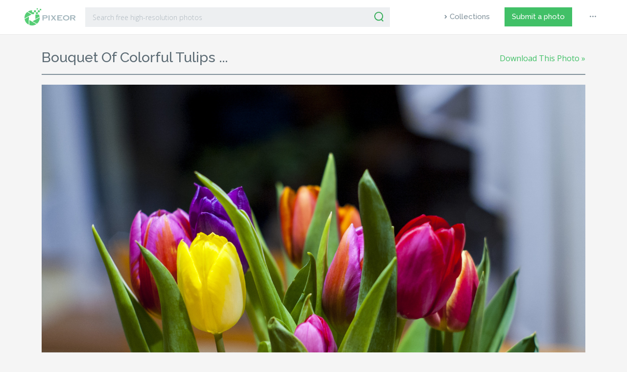

--- FILE ---
content_type: text/html; charset=UTF-8
request_url: https://www.pixeor.com/bouquet-colorful-tulips/bouquet-of-colorful-tulips-pixeor-com/
body_size: 7830
content:
<!doctype html><html lang="en-US" prefix="og: http://ogp.me/ns#"><head><meta charset="UTF-8"><meta name="viewport" content="width=device-width, initial-scale=1"><link rel="profile" href="https://gmpg.org/xfn/11"><link rel="apple-touch-icon" sizes="57x57" href="https://www.pixeor.com/wp-content/themes/pixeor/images/favicon/apple-icon-57x57.png"><link rel="apple-touch-icon" sizes="60x60" href="https://www.pixeor.com/wp-content/themes/pixeor/images/favicon/apple-icon-60x60.png"><link rel="apple-touch-icon" sizes="72x72" href="https://www.pixeor.com/wp-content/themes/pixeor/images/favicon/apple-icon-72x72.png"><link rel="apple-touch-icon" sizes="76x76" href="https://www.pixeor.com/wp-content/themes/pixeor/images/favicon/apple-icon-76x76.png"><link rel="apple-touch-icon" sizes="114x114" href="https://www.pixeor.com/wp-content/themes/pixeor/images/favicon/apple-icon-114x114.png"><link rel="apple-touch-icon" sizes="120x120" href="https://www.pixeor.com/wp-content/themes/pixeor/images/favicon/apple-icon-120x120.png"><link rel="apple-touch-icon" sizes="144x144" href="https://www.pixeor.com/wp-content/themes/pixeor/images/favicon/apple-icon-144x144.png"><link rel="apple-touch-icon" sizes="152x152" href="https://www.pixeor.com/wp-content/themes/pixeor/images/favicon/apple-icon-152x152.png"><link rel="apple-touch-icon" sizes="180x180" href="https://www.pixeor.com/wp-content/themes/pixeor/images/favicon/apple-icon-180x180.png"><link rel="icon" type="image/png" sizes="192x192"  href="https://www.pixeor.com/wp-content/themes/pixeor/images/favicon/android-icon-192x192.png"><link rel="icon" type="image/png" sizes="32x32" href="https://www.pixeor.com/wp-content/themes/pixeor/images/favicon/favicon-32x32.png"><link rel="icon" type="image/png" sizes="96x96" href="https://www.pixeor.com/wp-content/themes/pixeor/images/favicon/favicon-96x96.png"><link rel="icon" type="image/png" sizes="16x16" href="https://www.pixeor.com/wp-content/themes/pixeor/images/favicon/favicon-16x16.png"><link rel="manifest" href="https://www.pixeor.com/wp-content/themes/pixeor/images/favicon/manifest.json"><meta name="msapplication-TileColor" content="#ffffff"><meta name="msapplication-TileImage" content="https://www.pixeor.com/wp-content/themes/pixeor/images/favicon/ms-icon-144x144.png"><meta name="theme-color" content="#ffffff"><link rel="shortcut icon" href="https://www.pixeor.com/wp-content/themes/pixeor/images/favicon/favicon.ico" type="image/x-icon"><link rel="icon" href="https://www.pixeor.com/wp-content/themes/pixeor/images/favicon/favicon.ico" type="image/x-icon"> <script async src="https://pagead2.googlesyndication.com/pagead/js/adsbygoogle.js?client=ca-pub-9607892818873520"
     crossorigin="anonymous"></script>    <script>(function(w,d,s,l,i){w[l]=w[l]||[];w[l].push({'gtm.start':
  new Date().getTime(),event:'gtm.js'});var f=d.getElementsByTagName(s)[0],
  j=d.createElement(s),dl=l!='dataLayer'?'&l='+l:'';j.async=true;j.src=
  'https://www.googletagmanager.com/gtm.js?id='+i+dl;f.parentNode.insertBefore(j,f);
  })(window,document,'script','dataLayer','GTM-NXCMVSM');</script>    <script async src="https://www.googletagmanager.com/gtag/js?id=G-VXSHGYLG19"></script> <script>window.dataLayer = window.dataLayer || [];
  function gtag(){dataLayer.push(arguments);}
  gtag('js', new Date());

  gtag('config', 'G-VXSHGYLG19');</script> <title>bouquet-of-colorful-tulips-pixeor.com | Pixeor – Large Collection of Inspirational Photos</title><meta name="description" content="Here you will find only selected high-quality photos from the best authors."/><link rel="canonical" href="https://www.pixeor.com/bouquet-colorful-tulips/bouquet-of-colorful-tulips-pixeor-com/" /><meta property="og:locale" content="en_US" /><meta property="og:type" content="article" /><meta property="og:title" content="bouquet-of-colorful-tulips-pixeor.com | Pixeor – Large Collection of Inspirational Photos" /><meta property="og:description" content="Here you will find only selected high-quality photos from the best authors." /><meta property="og:url" content="https://www.pixeor.com/bouquet-colorful-tulips/bouquet-of-colorful-tulips-pixeor-com/" /><meta property="og:site_name" content="Pixeor – Large Collection of Inspirational Photos" /><meta property="article:publisher" content="https://www.facebook.com/pixeor/" /><meta property="fb:app_id" content="1906200096329086" /><meta property="og:image" content="https://cdn.pixeor.com/photo/2018/10/bouquet-of-colorful-tulips-pixeor.com_-768x511.jpg" /><meta property="og:image:secure_url" content="https://cdn.pixeor.com/photo/2018/10/bouquet-of-colorful-tulips-pixeor.com_-768x511.jpg" /><meta property="og:image:width" content="768" /><meta property="og:image:height" content="511" /><meta property="og:image:alt" content="Bouquet of colorful tulips" /><meta name="twitter:card" content="summary_large_image" /><meta name="twitter:description" content="Here you will find only selected high-quality photos from the best authors." /><meta name="twitter:title" content="bouquet-of-colorful-tulips-pixeor.com | Pixeor – Large Collection of Inspirational Photos" /><meta name="twitter:site" content="@pixeor" /><meta name="twitter:image" content="https://cdn.pixeor.com/photo/2018/10/bouquet-of-colorful-tulips-pixeor.com_.jpg" /><meta name="twitter:creator" content="@pixeor" /> <script type='application/ld+json'>{"@context":"https:\/\/schema.org","@type":"Organization","url":"https:\/\/www.pixeor.com\/","sameAs":["https:\/\/www.facebook.com\/pixeor\/","https:\/\/www.pinterest.com\/pixeor\/pins\/","https:\/\/twitter.com\/pixeor"],"@id":"https:\/\/www.pixeor.com\/#organization","name":"Pixeor \u2013 Large Collection of Inspirational Photos","logo":""}</script> <link rel='dns-prefetch' href='//www.pixeor.com' /><link rel='dns-prefetch' href='//www.google.com' /><link rel='dns-prefetch' href='//stackpath.bootstrapcdn.com' /><link rel='dns-prefetch' href='//cdnjs.cloudflare.com' /><link rel='dns-prefetch' href='//unpkg.com' /><link rel='dns-prefetch' href='//fonts.googleapis.com' /><link rel="alternate" type="application/rss+xml" title="Pixeor – Large Collection of Inspirational Photos &raquo; Feed" href="https://www.pixeor.com/feed/" /><link rel="alternate" type="application/rss+xml" title="Pixeor – Large Collection of Inspirational Photos &raquo; Comments Feed" href="https://www.pixeor.com/comments/feed/" /><link rel="alternate" type="application/rss+xml" title="Pixeor – Large Collection of Inspirational Photos &raquo; bouquet-of-colorful-tulips-pixeor.com Comments Feed" href="https://www.pixeor.com/bouquet-colorful-tulips/bouquet-of-colorful-tulips-pixeor-com/feed/" /><link rel='stylesheet' id='wp-block-library-css'  href='https://www.pixeor.com/wp-includes/css/dist/block-library/style.min.css'  media='all' /><link rel='stylesheet' id='contact-form-7-css'  href='https://www.pixeor.com/wp-content/plugins/contact-form-7/includes/css/styles.css'  media='all' /><link rel='stylesheet' id='photoswipe-lib-css'  href='https://www.pixeor.com/wp-content/plugins/photo-swipe/lib/photoswipe.css'  media='all' /><link rel='stylesheet' id='photoswipe-default-skin-css'  href='https://www.pixeor.com/wp-content/plugins/photo-swipe/lib/default-skin/default-skin.css'  media='all' /><link rel='stylesheet' id='easy-social-share-buttons-css'  href='https://www.pixeor.com/wp-content/plugins/easy-social-share-buttons/assets/css/dark-retina/easy-social-share-buttons.min.css'  media='all' /><link rel='stylesheet' id='easy-social-share-buttons-mailform-css'  href='https://www.pixeor.com/wp-content/plugins/easy-social-share-buttons/assets/css/essb-mailform.min.css'  media='all' /><link rel='stylesheet' id='essb-cct-style-css'  href='https://www.pixeor.com/wp-content/plugins/easy-social-share-buttons/lib/modules/click-to-tweet/assets/css/styles.css'  media='all' /><link rel='stylesheet' id='pixeor-library-css'  href='https://www.pixeor.com/wp-content/themes/pixeor/css/library.min.css'  media='all' /><link rel='stylesheet' id='pixeor-style-css'  href='https://www.pixeor.com/wp-content/themes/pixeor/css/style.css?version=1.4&#038;ver=5.4.18'  media='all' /><link rel='stylesheet' id='google-css'  href='https://fonts.googleapis.com/css?family=Open+Sans:300,300i,400|Raleway:400,500,600'  media='all' /> <script  src='https://www.pixeor.com/wp-includes/js/jquery/jquery.js'></script> <script  src='https://www.pixeor.com/wp-includes/js/jquery/jquery-migrate.min.js'></script> <script  src='https://www.pixeor.com/wp-content/plugins/photo-swipe/lib/photoswipe.min.js'></script> <script  src='https://www.pixeor.com/wp-content/plugins/photo-swipe/lib/photoswipe-ui-default.min.js'></script> <script  src='https://www.pixeor.com/wp-content/plugins/photo-swipe/js/photoswipe.js'></script> <script type='text/javascript'>var simpleLikes = {"ajaxurl":"https:\/\/www.pixeor.com\/wp-admin\/admin-ajax.php","like":"Like","unlike":"Unlike"};</script> <script  src='https://www.pixeor.com/wp-content/themes/pixeor/js/simple-likes-public.js'></script> <link rel='https://api.w.org/' href='https://www.pixeor.com/wp-json/' /><link rel="EditURI" type="application/rsd+xml" title="RSD" href="https://www.pixeor.com/xmlrpc.php?rsd" /><link rel="wlwmanifest" type="application/wlwmanifest+xml" href="https://www.pixeor.com/wp-includes/wlwmanifest.xml" /><meta name="generator" content="WordPress 5.4.18" /><link rel='shortlink' href='https://www.pixeor.com/?p=1989' /><link rel="alternate" type="application/json+oembed" href="https://www.pixeor.com/wp-json/oembed/1.0/embed?url=https%3A%2F%2Fwww.pixeor.com%2Fbouquet-colorful-tulips%2Fbouquet-of-colorful-tulips-pixeor-com%2F" /> <script type="text/javascript">var essb_settings = {"ajax_url":"https:\/\/www.pixeor.com\/wp-admin\/admin-ajax.php","essb3_nonce":"bb58ef5417","essb3_plugin_url":"https:\/\/www.pixeor.com\/wp-content\/plugins\/easy-social-share-buttons","essb3_facebook_total":false,"essb3_admin_ajax":false,"essb3_internal_counter":false,"essb3_stats":true,"essb3_ga":false,"essb3_ga_mode":"simple","essb3_counter_button_min":0,"essb3_counter_total_min":0,"blog_url":"https:\/\/www.pixeor.com\/","ajax_type":"wp","essb3_postfloat_stay":false,"essb3_no_counter_mailprint":false,"essb3_single_ajax":false,"twitter_counter":"api","post_id":1989};</script></head><body> <noscript><iframe src="https://www.googletagmanager.com/ns.html?id=GTM-NXCMVSM"
 height="0" width="0" style="display:none;visibility:hidden"></iframe></noscript><header id="header"><div class="container-fluid"><div class="row"><div class="col-xl-8 col-lg-8 col-md-9"><div class="header-search"><div class="logo"> <a href="/"><img src="https://www.pixeor.com/wp-content/themes/pixeor/images/pixeor-logo.svg" alt="Pixeor"></a></div><div class="widget-area"><div id="search"><form role="search" method="get" id="searchform" action="https://www.pixeor.com/" ><div class="input-group mb-3"> <input type="text" class="form-control" placeholder="Search free high-resolution photos" aria-label="Search" value="" name="s" id="s"><div class="input-group-append"> <button class="btn-serach" type="submit" id="searchsubmit"><img src="https://www.pixeor.com/wp-content/themes/pixeor/images/icons/search-icon.svg" alt=""></button></div></div></form></div></div></div></div><div class="col-xl-4 col-lg-4 col-md-3"><div class="main-menu"><nav class="navbar navbar-expand-lg navbar-light"> <button class="navbar-toggler" type="button" data-toggle="collapse" data-target="#navbarSupportedContent" aria-controls="navbarSupportedContent" aria-expanded="false" aria-label="Toggle navigation"> <span class="navbar-toggler-icon"></span> </button><div class="collapse navbar-collapse" id="navbarSupportedContent"><div id="bs-example-navbar-collapse-1" class="menu-primary-menu-container"><ul id="menu-primary-menu" class="navbar-nav mr-auto"><li itemscope="itemscope" itemtype="https://www.schema.org/SiteNavigationElement" id="menu-item-1876" class="explore menu-item menu-item-type-post_type menu-item-object-page menu-item-1876 nav-item"><a title="Collections" href="https://www.pixeor.com/collections/" class="nav-link">Collections</a></li><li itemscope="itemscope" itemtype="https://www.schema.org/SiteNavigationElement" id="menu-item-1901" class="submit--photo menu-item menu-item-type-post_type menu-item-object-page menu-item-1901 nav-item"><a title="Submit a photo" href="https://www.pixeor.com/submit-a-photo/" class="nav-link">Submit a photo</a></li><li itemscope="itemscope" itemtype="https://www.schema.org/SiteNavigationElement" id="menu-item-1903" class="dot--more menu-item menu-item-type-custom menu-item-object-custom menu-item-has-children dropdown menu-item-1903 nav-item"><a title="Menu" data-toggle="dropdown" aria-haspopup="true" aria-expanded="false" class="nav-link" id="menu-item-dropdown-1903">•••</a><ul class="dropdown-menu" aria-labelledby="menu-item-dropdown-1903" role="menu"><li itemscope="itemscope" itemtype="https://www.schema.org/SiteNavigationElement" id="menu-item-1905" class="menu-item menu-item-type-post_type menu-item-object-page menu-item-1905 nav-item"><a title="About" href="https://www.pixeor.com/about/" class="dropdown-item">About</a></li><li itemscope="itemscope" itemtype="https://www.schema.org/SiteNavigationElement" id="menu-item-1950" class="menu-item menu-item-type-post_type menu-item-object-page menu-item-1950 nav-item"><a title="License" href="https://www.pixeor.com/license/" class="dropdown-item">License</a></li><li itemscope="itemscope" itemtype="https://www.schema.org/SiteNavigationElement" id="menu-item-1906" class="menu-item menu-item-type-post_type menu-item-object-page menu-item-privacy-policy menu-item-1906 nav-item"><a title="Privacy Policy" href="https://www.pixeor.com/privacy-policy/" class="dropdown-item">Privacy Policy</a></li><li itemscope="itemscope" itemtype="https://www.schema.org/SiteNavigationElement" id="menu-item-1907" class="menu-item menu-item-type-post_type menu-item-object-page menu-item-1907 nav-item"><a title="Terms of Use" href="https://www.pixeor.com/terms-of-use/" class="dropdown-item">Terms of Use</a></li><li itemscope="itemscope" itemtype="https://www.schema.org/SiteNavigationElement" id="menu-item-1908" class="menu-item menu-item-type-post_type menu-item-object-page menu-item-1908 nav-item"><a title="Contact Us" href="https://www.pixeor.com/contact-us/" class="dropdown-item">Contact Us</a></li></ul></li></ul></div></div></nav></div></div></div></div></header><div class="pad100"><div class="container"><div class="row"><div class="col-lg-12"><main id="main" class="site-main"><style type="text/css">.entry-attachment img {
                    width: 100%;
                    height: auto;
                  }
                  .stat-panel {
                    text-align: right !important;
                  }
                  .downloadlink-01 {
                    color: #41c067 !important;
                    transition: all ease-in-out 0.2s;
                  }
                  .downloadlink-01:hover {
                    color: #49DC76 !important;
                  }
                  .downloadlink-02 {
                    display: block;
                    color: #41c067 !important;
                    margin-top: 20px;
                    transition: all ease-in-out 0.2s;
                  }
                  .downloadlink-02:hover {
                    color: #49DC76 !important;
                  }</style><article><div class="single-page"><div class="row"><div class="col-md-8 col-sm-12"><h1 style="position:relative; text-transform: capitalize; font-size: 1.8rem;">bouquet of colorful tulips ...</h1></div><div class="col-md-4 col-sm-12"><div class="stat-panel" style="margin-top: 8px;"> <a class="downloadlink-01" href="https://www.pixeor.com/bouquet-colorful-tulips/">Download This Photo »</a></div></div></div><hr><div class="article-block"><div class="entry-attachment"> <a href="https://www.pixeor.com/bouquet-colorful-tulips/"> <img width="2000" height="1330" src="https://cdn.pixeor.com/photo/2018/10/bouquet-of-colorful-tulips-pixeor.com_.jpg" class="attachment-large size-large" alt="Bouquet of colorful tulips" srcset="https://cdn.pixeor.com/photo/2018/10/bouquet-of-colorful-tulips-pixeor.com_.jpg 3008w, https://cdn.pixeor.com/photo/2018/10/bouquet-of-colorful-tulips-pixeor.com_-350x233.jpg 350w, https://cdn.pixeor.com/photo/2018/10/bouquet-of-colorful-tulips-pixeor.com_-980x652.jpg 980w, https://cdn.pixeor.com/photo/2018/10/bouquet-of-colorful-tulips-pixeor.com_-768x511.jpg 768w" sizes="(max-width: 2000px) 100vw, 2000px" /> </a></div><div class="row"><div class="col-sm-12 text-center"> <a class="downloadlink-02" href="https://www.pixeor.com/bouquet-colorful-tulips/">Download This Photo »</a></div></div></div></div></article></main></div></div></div></div><footer><div class="browse-by-category"><div class="container-fluid"><div class="row"><div class="col-sm-12"><h2>Browse pictures by category</h2><div class="row"><div class="col-md-3 col-sm-6"><div class="menu-footer-menu-01-container"><ul id="menu-footer-menu-01" class="menu"><li id="menu-item-1913" class="menu-item menu-item-type-taxonomy menu-item-object-category menu-item-1913"><a href="https://www.pixeor.com/category/animals/">Animals</a></li><li id="menu-item-1914" class="menu-item menu-item-type-taxonomy menu-item-object-category menu-item-1914"><a href="https://www.pixeor.com/category/architecture-buildings/">Architecture | Buildings</a></li><li id="menu-item-1915" class="menu-item menu-item-type-taxonomy menu-item-object-category menu-item-1915"><a href="https://www.pixeor.com/category/backgrounds-textures/">Backgrounds | Textures</a></li><li id="menu-item-1916" class="menu-item menu-item-type-taxonomy menu-item-object-category menu-item-1916"><a href="https://www.pixeor.com/category/beauty-fashion/">Beauty | Fashion</a></li><li id="menu-item-1917" class="menu-item menu-item-type-taxonomy menu-item-object-category menu-item-1917"><a href="https://www.pixeor.com/category/business-finance/">Business | Finance</a></li></ul></div></div><div class="col-md-3 col-sm-6"><div class="menu-footer-menu-02-container"><ul id="menu-footer-menu-02" class="menu"><li id="menu-item-1918" class="menu-item menu-item-type-taxonomy menu-item-object-category menu-item-1918"><a href="https://www.pixeor.com/category/computer-communication/">Computer | Communication</a></li><li id="menu-item-1919" class="menu-item menu-item-type-taxonomy menu-item-object-category menu-item-1919"><a href="https://www.pixeor.com/category/education/">Education</a></li><li id="menu-item-1920" class="menu-item menu-item-type-taxonomy menu-item-object-category menu-item-1920"><a href="https://www.pixeor.com/category/emotions/">Emotions</a></li><li id="menu-item-1921" class="menu-item menu-item-type-taxonomy menu-item-object-category menu-item-1921"><a href="https://www.pixeor.com/category/food-drink/">Food | Drink</a></li><li id="menu-item-1922" class="menu-item menu-item-type-taxonomy menu-item-object-category menu-item-1922"><a href="https://www.pixeor.com/category/health-medical/">Health | Medical</a></li></ul></div></div><div class="col-md-3 col-sm-6"><div class="menu-footer-menu-03-container"><ul id="menu-footer-menu-03" class="menu"><li id="menu-item-1923" class="menu-item menu-item-type-taxonomy menu-item-object-category menu-item-1923"><a href="https://www.pixeor.com/category/industry-craft/">Industry | Craft</a></li><li id="menu-item-1924" class="menu-item menu-item-type-taxonomy menu-item-object-category menu-item-1924"><a href="https://www.pixeor.com/category/music/">Music</a></li><li id="menu-item-1925" class="menu-item menu-item-type-taxonomy menu-item-object-category menu-item-1925"><a href="https://www.pixeor.com/category/nature-landscapes/">Nature | Landscapes</a></li><li id="menu-item-1926" class="menu-item menu-item-type-taxonomy menu-item-object-category menu-item-1926"><a href="https://www.pixeor.com/category/people/">People</a></li><li id="menu-item-1927" class="menu-item menu-item-type-taxonomy menu-item-object-category menu-item-1927"><a href="https://www.pixeor.com/category/places-monuments/">Places | Monuments</a></li></ul></div></div><div class="col-md-3 col-sm-6"><div class="menu-footer-menu-04-container"><ul id="menu-footer-menu-04" class="menu"><li id="menu-item-1928" class="menu-item menu-item-type-taxonomy menu-item-object-category menu-item-1928"><a href="https://www.pixeor.com/category/religion/">Religion</a></li><li id="menu-item-1929" class="menu-item menu-item-type-taxonomy menu-item-object-category menu-item-1929"><a href="https://www.pixeor.com/category/science-technology/">Science | Technology</a></li><li id="menu-item-1930" class="menu-item menu-item-type-taxonomy menu-item-object-category menu-item-1930"><a href="https://www.pixeor.com/category/sports-recreation/">Sports | Recreation</a></li><li id="menu-item-1931" class="menu-item menu-item-type-taxonomy menu-item-object-category menu-item-1931"><a href="https://www.pixeor.com/category/transportation-traffic/">Transportation | Traffic</a></li><li id="menu-item-1932" class="menu-item menu-item-type-taxonomy menu-item-object-category menu-item-1932"><a href="https://www.pixeor.com/category/travel-vacation/">Travel | Vacation</a></li></ul></div></div></div></div></div></div></div><div class="copyright"><div class="container-fluid"><div class="col-sm-12"><div class="row"><div class="col-md-4 col-sm-12"><p style="text-align: left;">© 2026 Pixeor.com</p></div><div class="col-md-8 col-sm-12"><ul class="social"><li><a class="twitter-footer" target="_blank" href="https://twitter.com/pixeor"><i class="fab fa-twitter"></i>Twitter</a></li><li><a class="facebook-footer" target="_blank" href="https://www.facebook.com/pixeor/"><i class="fab fa-facebook-f"></i>Facebook</a></li><li><a class="pinterest-footer" target="_blank" href="https://www.pinterest.com/pixeor/pins/"><i class="fab fa-pinterest-p"></i>Pinterest</a></li><li><a class="instagram-footer" target="_blank" href="https://www.instagram.com/pixeor/"><i class="fab fa-instagram"></i>Instagram</a></li></ul></div></div></div></div></div></footer> <a href="#0" class="cd-top">Up</a>  <script type="text/javascript">jQuery(window).on('load', function () {
		var grid = document.querySelector('#grid');

		var msnry = new Masonry( grid, {
			debug: true,
			navSelector: '.navigation',
			itemSelector: '.item',
			hideNav: '.navigation',
			history: 'push',
			historyTite: true,
			behavior: 'masonry',
			loading: {
				finishedMsg: 'No more pages to load.',
				img:  '<? echo get_template_directory_uri(); ?>/images/preloader.gif'
			},
			visibleStyle: { transform: 'translateY(0)', opacity: 1 },
			hiddenStyle: { transform: 'translateY(100px)', opacity: 0 },
		});

		var infScroll = new InfiniteScroll( grid, {
			path: '.next.page-numbers',
			append: '.item',
			outlayer: msnry,
			status: '.page-load-status',
		});
	});</script>    <script type="text/javascript">var copyBtn = document.querySelector('.creditCopy');
	copyBtn.addEventListener('click', function(event) {

		var creditText = document.querySelector('#creditInfo');
		var successText = document.querySelector('#pasteCopy');
		var range = document.createRange();
		range.selectNode(creditText);
		window.getSelection().addRange(range);

		try {
			var successful = document.execCommand('copy');
			var msg = successful ? 'successful' : 'unsuccessful';
			console.log('Copy command was ' + msg);
			if (successful) {
				successText.innerHTML = '<span id="copyAnswer">Copied!</span>';
			}
			else {
				successText.innerHTML = '<span id="copyAnswer">Unable to copy!</span>';
			}
		} catch(err) {
			console.log('Oops, unable to copy');
		}

		window.getSelection().removeAllRanges();
	});</script> <div class="pswp" tabindex="-1" role="dialog" aria-hidden="true"><div class="pswp__bg"></div><div class="pswp__scroll-wrap"><div class="pswp__container"><div class="pswp__item"></div><div class="pswp__item"></div><div class="pswp__item"></div></div><div class="pswp__ui pswp__ui--hidden"><div class="pswp__top-bar"><div class="pswp__counter"></div> <button class="pswp__button pswp__button--close" title="Close (Esc)"></button> <button class="pswp__button pswp__button--fs" title="Toggle fullscreen"></button> <button class="pswp__button pswp__button--zoom" title="Zoom in/out"></button><div class="pswp__preloader"><div class="pswp__preloader__icn"><div class="pswp__preloader__cut"><div class="pswp__preloader__donut"></div></div></div></div></div> <button class="pswp__button pswp__button--arrow--left" title="Previous (arrow left)"> </button> <button class="pswp__button pswp__button--arrow--right" title="Next (arrow right)"> </button><div class="pswp__caption"><div class="pswp__caption__center"></div></div></div></div></div><script type='text/javascript'>var wpcf7 = {"apiSettings":{"root":"https:\/\/www.pixeor.com\/wp-json\/contact-form-7\/v1","namespace":"contact-form-7\/v1"}};</script> <script  src='https://www.pixeor.com/wp-content/plugins/contact-form-7/includes/js/scripts.js'></script> <script  src='https://www.google.com/recaptcha/api.js?render=6LeKd8cUAAAAADnFgNuvOEMUOR951VS_6nwZd6qo&#038;ver=3.0'></script> <script  src='https://www.pixeor.com/wp-content/plugins/easy-social-share-buttons/assets/js/essb-mailform.js'></script> <script  src='//stackpath.bootstrapcdn.com/bootstrap/4.1.3/js/bootstrap.min.js'></script> <script  src='https://cdnjs.cloudflare.com/ajax/libs/popper.js/1.14.7/umd/popper.min.js'></script> <script  src='https://www.pixeor.com/wp-content/themes/pixeor/js/main.js'></script> <script  src='https://www.pixeor.com/wp-includes/js/comment-reply.min.js'></script> <script  src='https://www.pixeor.com/wp-includes/js/imagesloaded.min.js'></script> <script  src='https://www.pixeor.com/wp-includes/js/masonry.min.js'></script> <script  src='//unpkg.com/infinite-scroll@3/dist/infinite-scroll.pkgd.js'></script> <script  src='https://www.pixeor.com/wp-includes/js/wp-embed.min.js'></script> <script type="text/javascript">( function( grecaptcha, sitekey ) {

	var wpcf7recaptcha = {
		execute: function() {
			grecaptcha.execute(
				sitekey,
				{ action: 'homepage' }
			).then( function( token ) {
				var forms = document.getElementsByTagName( 'form' );

				for ( var i = 0; i < forms.length; i++ ) {
					var fields = forms[ i ].getElementsByTagName( 'input' );

					for ( var j = 0; j < fields.length; j++ ) {
						var field = fields[ j ];

						if ( 'g-recaptcha-response' === field.getAttribute( 'name' ) ) {
							field.setAttribute( 'value', token );
							break;
						}
					}
				}
			} );
		}
	};

	grecaptcha.ready( wpcf7recaptcha.execute );

	document.addEventListener( 'wpcf7submit', wpcf7recaptcha.execute, false );

} )( grecaptcha, '6LeKd8cUAAAAADnFgNuvOEMUOR951VS_6nwZd6qo' );</script> <style type="text/css">.essb_links_list li.essb_totalcount_item .essb_t_l_big .essb_t_nb:after, .essb_links_list li.essb_totalcount_item .essb_t_r_big .essb_t_nb:after { color: #777777;content: "shares";display: block;font-size: 11px;font-weight: normal;text-align: center;text-transform: uppercase;margin-top: -5px; } .essb_links_list li.essb_totalcount_item .essb_t_l_big, .essb_links_list li.essb_totalcount_item .essb_t_r_big { text-align: center; } .essb_displayed_sidebar .essb_links_list li.essb_totalcount_item .essb_t_l_big .essb_t_nb:after, .essb_displayed_sidebar .essb_links_list li.essb_totalcount_item .essb_t_r_big .essb_t_nb:after { margin-top: 0px; } .essb_displayed_sidebar_right .essb_links_list li.essb_totalcount_item .essb_t_l_big .essb_t_nb:after, .essb_displayed_sidebar_right .essb_links_list li.essb_totalcount_item .essb_t_r_big .essb_t_nb:after { margin-top: 0px; } .essb_totalcount_item_before, .essb_totalcount_item_after { display: block !important; } .essb_totalcount_item_before .essb_totalcount, .essb_totalcount_item_after .essb_totalcount { border: 0px !important; } .essb_counter_insidebeforename { margin-right: 5px; font-weight: bold; } .essb_width_columns_1 li { width: 100%; } .essb_width_columns_1 li a { width: 92%; } .essb_width_columns_2 li { width: 49%; } .essb_width_columns_2 li a { width: 86%; } .essb_width_columns_3 li { width: 32%; } .essb_width_columns_3 li a { width: 80%; } .essb_width_columns_4 li { width: 24%; } .essb_width_columns_4 li a { width: 70%; } .essb_width_columns_5 li { width: 19.5%; } .essb_width_columns_5 li a { width: 60%; } .essb_links li.essb_totalcount_item_before, .essb_width_columns_1 li.essb_totalcount_item_after { width: 100%; text-align: left; } .essb_network_align_center a { text-align: center; } .essb_network_align_right .essb_network_name { float: right;}</style><style type="text/css"></style><script type="text/javascript">var essb_handle_stats = function(oService, oPostID, oInstance) { var element = jQuery('.essb_'+oInstance); var instance_postion = jQuery(element).attr("data-essb-position") || ""; var instance_template = jQuery(element).attr("data-essb-template") || ""; var instance_button = jQuery(element).attr("data-essb-button-style") || ""; var instance_counters = jQuery(element).hasClass("essb_counters") ? true : false; var instance_nostats = jQuery(element).hasClass("essb_nostats") ? true : false; if (instance_nostats) { return; } var instance_mobile = false; if( (/Android|webOS|iPhone|iPad|iPod|BlackBerry|IEMobile|Opera Mini/i).test(navigator.userAgent) ) { instance_mobile = true; } if (typeof(essb_settings) != "undefined") { jQuery.post(essb_settings.ajax_url, { 'action': 'essb_stat_log', 'post_id': oPostID, 'service': oService, 'template': instance_template, 'mobile': instance_mobile, 'position': instance_postion, 'button': instance_button, 'counter': instance_counters, 'nonce': essb_settings.essb3_nonce }, function (data) { if (data) { }},'json'); } }; var essb_clicked_lovethis = false; var essb_love_you_message_thanks = "Thank you for loving this."; var essb_love_you_message_loved = "You already love this today."; var essb_lovethis = function(oInstance) { if (essb_clicked_lovethis) { alert(essb_love_you_message_loved); return; } var element = jQuery('.essb_'+oInstance); if (!element.length) { return; } var instance_post_id = jQuery(element).attr("data-essb-postid") || ""; var cookie_set = essb_get_lovecookie("essb_love_"+instance_post_id); if (cookie_set) { alert(essb_love_you_message_loved); return; } if (typeof(essb_settings) != "undefined") { jQuery.post(essb_settings.ajax_url, { 'action': 'essb_love_action', 'post_id': instance_post_id, 'service': 'love', 'nonce': essb_settings.essb3_nonce }, function (data) { if (data) { alert(essb_love_you_message_thanks); }},'json'); } essb_tracking_only('', 'love', oInstance, true); }; var essb_get_lovecookie = function(name) { var value = "; " + document.cookie; var parts = value.split("; " + name + "="); if (parts.length == 2) return parts.pop().split(";").shift(); }; var essb_window = function(oUrl, oService, oInstance) { var element = jQuery('.essb_'+oInstance); var instance_post_id = jQuery(element).attr("data-essb-postid") || ""; var instance_position = jQuery(element).attr("data-essb-position") || ""; var wnd; var w = 800 ; var h = 500; if (oService == "twitter") { w = 500; h= 300; } var left = (screen.width/2)-(w/2); var top = (screen.height/2)-(h/2); if (oService == "twitter") { wnd = window.open( oUrl, "essb_share_window", "height=300,width=500,resizable=1,scrollbars=yes,top="+top+",left="+left ); } else { wnd = window.open( oUrl, "essb_share_window", "height=500,width=800,resizable=1,scrollbars=yes,top="+top+",left="+left ); } if (typeof(essb_settings) != "undefined") { if (essb_settings.essb3_stats) { if (typeof(essb_handle_stats) != "undefined") { essb_handle_stats(oService, instance_post_id, oInstance); } } if (essb_settings.essb3_ga) { essb_ga_tracking(oService, oUrl, instance_position); } } essb_self_postcount(oService, instance_post_id); var pollTimer = window.setInterval(function() { if (wnd.closed !== false) { window.clearInterval(pollTimer); essb_smart_onclose_events(oService, instance_post_id); } }, 200); }; var essb_self_postcount = function(oService, oCountID) { if (typeof(essb_settings) != "undefined") { oCountID = String(oCountID); jQuery.post(essb_settings.ajax_url, { 'action': 'essb_self_postcount', 'post_id': oCountID, 'service': oService, 'nonce': essb_settings.essb3_nonce }, function (data) { if (data) { }},'json'); } }; var essb_smart_onclose_events = function(oService, oPostID) { if (typeof (essbasc_popup_show) == 'function') { essbasc_popup_show(); } if (typeof essb_acs_code == 'function') { essb_acs_code(oService, oPostID); } }; var essb_tracking_only = function(oUrl, oService, oInstance, oAfterShare) { var element = jQuery('.essb_'+oInstance); if (oUrl == "") { oUrl = document.URL; } var instance_post_id = jQuery(element).attr("data-essb-postid") || ""; var instance_position = jQuery(element).attr("data-essb-position") || ""; if (typeof(essb_settings) != "undefined") { if (essb_settings.essb3_stats) { if (typeof(essb_handle_stats) != "undefined") { essb_handle_stats(oService, instance_post_id, oInstance); } } if (essb_settings.essb3_ga) { essb_ga_tracking(oService, oUrl, instance_position); } } essb_self_postcount(oService, instance_post_id); if (oAfterShare) { essb_smart_onclose_events(oService, instance_post_id); } }; var essb_pinterest_picker = function(oInstance) { essb_tracking_only('', 'pinterest', oInstance); var e=document.createElement('script'); e.setAttribute('type','text/javascript'); e.setAttribute('charset','UTF-8'); e.setAttribute('src','//assets.pinterest.com/js/pinmarklet.js?r='+Math.random()*99999999);document.body.appendChild(e); };</script> <script defer src="https://static.cloudflareinsights.com/beacon.min.js/vcd15cbe7772f49c399c6a5babf22c1241717689176015" integrity="sha512-ZpsOmlRQV6y907TI0dKBHq9Md29nnaEIPlkf84rnaERnq6zvWvPUqr2ft8M1aS28oN72PdrCzSjY4U6VaAw1EQ==" data-cf-beacon='{"version":"2024.11.0","token":"dacf5fa68d24406b91bde31e674a6465","r":1,"server_timing":{"name":{"cfCacheStatus":true,"cfEdge":true,"cfExtPri":true,"cfL4":true,"cfOrigin":true,"cfSpeedBrain":true},"location_startswith":null}}' crossorigin="anonymous"></script>
</body></html>

--- FILE ---
content_type: text/html; charset=utf-8
request_url: https://www.google.com/recaptcha/api2/anchor?ar=1&k=6LeKd8cUAAAAADnFgNuvOEMUOR951VS_6nwZd6qo&co=aHR0cHM6Ly93d3cucGl4ZW9yLmNvbTo0NDM.&hl=en&v=PoyoqOPhxBO7pBk68S4YbpHZ&size=invisible&anchor-ms=20000&execute-ms=30000&cb=fq6ogl9v8lwz
body_size: 48951
content:
<!DOCTYPE HTML><html dir="ltr" lang="en"><head><meta http-equiv="Content-Type" content="text/html; charset=UTF-8">
<meta http-equiv="X-UA-Compatible" content="IE=edge">
<title>reCAPTCHA</title>
<style type="text/css">
/* cyrillic-ext */
@font-face {
  font-family: 'Roboto';
  font-style: normal;
  font-weight: 400;
  font-stretch: 100%;
  src: url(//fonts.gstatic.com/s/roboto/v48/KFO7CnqEu92Fr1ME7kSn66aGLdTylUAMa3GUBHMdazTgWw.woff2) format('woff2');
  unicode-range: U+0460-052F, U+1C80-1C8A, U+20B4, U+2DE0-2DFF, U+A640-A69F, U+FE2E-FE2F;
}
/* cyrillic */
@font-face {
  font-family: 'Roboto';
  font-style: normal;
  font-weight: 400;
  font-stretch: 100%;
  src: url(//fonts.gstatic.com/s/roboto/v48/KFO7CnqEu92Fr1ME7kSn66aGLdTylUAMa3iUBHMdazTgWw.woff2) format('woff2');
  unicode-range: U+0301, U+0400-045F, U+0490-0491, U+04B0-04B1, U+2116;
}
/* greek-ext */
@font-face {
  font-family: 'Roboto';
  font-style: normal;
  font-weight: 400;
  font-stretch: 100%;
  src: url(//fonts.gstatic.com/s/roboto/v48/KFO7CnqEu92Fr1ME7kSn66aGLdTylUAMa3CUBHMdazTgWw.woff2) format('woff2');
  unicode-range: U+1F00-1FFF;
}
/* greek */
@font-face {
  font-family: 'Roboto';
  font-style: normal;
  font-weight: 400;
  font-stretch: 100%;
  src: url(//fonts.gstatic.com/s/roboto/v48/KFO7CnqEu92Fr1ME7kSn66aGLdTylUAMa3-UBHMdazTgWw.woff2) format('woff2');
  unicode-range: U+0370-0377, U+037A-037F, U+0384-038A, U+038C, U+038E-03A1, U+03A3-03FF;
}
/* math */
@font-face {
  font-family: 'Roboto';
  font-style: normal;
  font-weight: 400;
  font-stretch: 100%;
  src: url(//fonts.gstatic.com/s/roboto/v48/KFO7CnqEu92Fr1ME7kSn66aGLdTylUAMawCUBHMdazTgWw.woff2) format('woff2');
  unicode-range: U+0302-0303, U+0305, U+0307-0308, U+0310, U+0312, U+0315, U+031A, U+0326-0327, U+032C, U+032F-0330, U+0332-0333, U+0338, U+033A, U+0346, U+034D, U+0391-03A1, U+03A3-03A9, U+03B1-03C9, U+03D1, U+03D5-03D6, U+03F0-03F1, U+03F4-03F5, U+2016-2017, U+2034-2038, U+203C, U+2040, U+2043, U+2047, U+2050, U+2057, U+205F, U+2070-2071, U+2074-208E, U+2090-209C, U+20D0-20DC, U+20E1, U+20E5-20EF, U+2100-2112, U+2114-2115, U+2117-2121, U+2123-214F, U+2190, U+2192, U+2194-21AE, U+21B0-21E5, U+21F1-21F2, U+21F4-2211, U+2213-2214, U+2216-22FF, U+2308-230B, U+2310, U+2319, U+231C-2321, U+2336-237A, U+237C, U+2395, U+239B-23B7, U+23D0, U+23DC-23E1, U+2474-2475, U+25AF, U+25B3, U+25B7, U+25BD, U+25C1, U+25CA, U+25CC, U+25FB, U+266D-266F, U+27C0-27FF, U+2900-2AFF, U+2B0E-2B11, U+2B30-2B4C, U+2BFE, U+3030, U+FF5B, U+FF5D, U+1D400-1D7FF, U+1EE00-1EEFF;
}
/* symbols */
@font-face {
  font-family: 'Roboto';
  font-style: normal;
  font-weight: 400;
  font-stretch: 100%;
  src: url(//fonts.gstatic.com/s/roboto/v48/KFO7CnqEu92Fr1ME7kSn66aGLdTylUAMaxKUBHMdazTgWw.woff2) format('woff2');
  unicode-range: U+0001-000C, U+000E-001F, U+007F-009F, U+20DD-20E0, U+20E2-20E4, U+2150-218F, U+2190, U+2192, U+2194-2199, U+21AF, U+21E6-21F0, U+21F3, U+2218-2219, U+2299, U+22C4-22C6, U+2300-243F, U+2440-244A, U+2460-24FF, U+25A0-27BF, U+2800-28FF, U+2921-2922, U+2981, U+29BF, U+29EB, U+2B00-2BFF, U+4DC0-4DFF, U+FFF9-FFFB, U+10140-1018E, U+10190-1019C, U+101A0, U+101D0-101FD, U+102E0-102FB, U+10E60-10E7E, U+1D2C0-1D2D3, U+1D2E0-1D37F, U+1F000-1F0FF, U+1F100-1F1AD, U+1F1E6-1F1FF, U+1F30D-1F30F, U+1F315, U+1F31C, U+1F31E, U+1F320-1F32C, U+1F336, U+1F378, U+1F37D, U+1F382, U+1F393-1F39F, U+1F3A7-1F3A8, U+1F3AC-1F3AF, U+1F3C2, U+1F3C4-1F3C6, U+1F3CA-1F3CE, U+1F3D4-1F3E0, U+1F3ED, U+1F3F1-1F3F3, U+1F3F5-1F3F7, U+1F408, U+1F415, U+1F41F, U+1F426, U+1F43F, U+1F441-1F442, U+1F444, U+1F446-1F449, U+1F44C-1F44E, U+1F453, U+1F46A, U+1F47D, U+1F4A3, U+1F4B0, U+1F4B3, U+1F4B9, U+1F4BB, U+1F4BF, U+1F4C8-1F4CB, U+1F4D6, U+1F4DA, U+1F4DF, U+1F4E3-1F4E6, U+1F4EA-1F4ED, U+1F4F7, U+1F4F9-1F4FB, U+1F4FD-1F4FE, U+1F503, U+1F507-1F50B, U+1F50D, U+1F512-1F513, U+1F53E-1F54A, U+1F54F-1F5FA, U+1F610, U+1F650-1F67F, U+1F687, U+1F68D, U+1F691, U+1F694, U+1F698, U+1F6AD, U+1F6B2, U+1F6B9-1F6BA, U+1F6BC, U+1F6C6-1F6CF, U+1F6D3-1F6D7, U+1F6E0-1F6EA, U+1F6F0-1F6F3, U+1F6F7-1F6FC, U+1F700-1F7FF, U+1F800-1F80B, U+1F810-1F847, U+1F850-1F859, U+1F860-1F887, U+1F890-1F8AD, U+1F8B0-1F8BB, U+1F8C0-1F8C1, U+1F900-1F90B, U+1F93B, U+1F946, U+1F984, U+1F996, U+1F9E9, U+1FA00-1FA6F, U+1FA70-1FA7C, U+1FA80-1FA89, U+1FA8F-1FAC6, U+1FACE-1FADC, U+1FADF-1FAE9, U+1FAF0-1FAF8, U+1FB00-1FBFF;
}
/* vietnamese */
@font-face {
  font-family: 'Roboto';
  font-style: normal;
  font-weight: 400;
  font-stretch: 100%;
  src: url(//fonts.gstatic.com/s/roboto/v48/KFO7CnqEu92Fr1ME7kSn66aGLdTylUAMa3OUBHMdazTgWw.woff2) format('woff2');
  unicode-range: U+0102-0103, U+0110-0111, U+0128-0129, U+0168-0169, U+01A0-01A1, U+01AF-01B0, U+0300-0301, U+0303-0304, U+0308-0309, U+0323, U+0329, U+1EA0-1EF9, U+20AB;
}
/* latin-ext */
@font-face {
  font-family: 'Roboto';
  font-style: normal;
  font-weight: 400;
  font-stretch: 100%;
  src: url(//fonts.gstatic.com/s/roboto/v48/KFO7CnqEu92Fr1ME7kSn66aGLdTylUAMa3KUBHMdazTgWw.woff2) format('woff2');
  unicode-range: U+0100-02BA, U+02BD-02C5, U+02C7-02CC, U+02CE-02D7, U+02DD-02FF, U+0304, U+0308, U+0329, U+1D00-1DBF, U+1E00-1E9F, U+1EF2-1EFF, U+2020, U+20A0-20AB, U+20AD-20C0, U+2113, U+2C60-2C7F, U+A720-A7FF;
}
/* latin */
@font-face {
  font-family: 'Roboto';
  font-style: normal;
  font-weight: 400;
  font-stretch: 100%;
  src: url(//fonts.gstatic.com/s/roboto/v48/KFO7CnqEu92Fr1ME7kSn66aGLdTylUAMa3yUBHMdazQ.woff2) format('woff2');
  unicode-range: U+0000-00FF, U+0131, U+0152-0153, U+02BB-02BC, U+02C6, U+02DA, U+02DC, U+0304, U+0308, U+0329, U+2000-206F, U+20AC, U+2122, U+2191, U+2193, U+2212, U+2215, U+FEFF, U+FFFD;
}
/* cyrillic-ext */
@font-face {
  font-family: 'Roboto';
  font-style: normal;
  font-weight: 500;
  font-stretch: 100%;
  src: url(//fonts.gstatic.com/s/roboto/v48/KFO7CnqEu92Fr1ME7kSn66aGLdTylUAMa3GUBHMdazTgWw.woff2) format('woff2');
  unicode-range: U+0460-052F, U+1C80-1C8A, U+20B4, U+2DE0-2DFF, U+A640-A69F, U+FE2E-FE2F;
}
/* cyrillic */
@font-face {
  font-family: 'Roboto';
  font-style: normal;
  font-weight: 500;
  font-stretch: 100%;
  src: url(//fonts.gstatic.com/s/roboto/v48/KFO7CnqEu92Fr1ME7kSn66aGLdTylUAMa3iUBHMdazTgWw.woff2) format('woff2');
  unicode-range: U+0301, U+0400-045F, U+0490-0491, U+04B0-04B1, U+2116;
}
/* greek-ext */
@font-face {
  font-family: 'Roboto';
  font-style: normal;
  font-weight: 500;
  font-stretch: 100%;
  src: url(//fonts.gstatic.com/s/roboto/v48/KFO7CnqEu92Fr1ME7kSn66aGLdTylUAMa3CUBHMdazTgWw.woff2) format('woff2');
  unicode-range: U+1F00-1FFF;
}
/* greek */
@font-face {
  font-family: 'Roboto';
  font-style: normal;
  font-weight: 500;
  font-stretch: 100%;
  src: url(//fonts.gstatic.com/s/roboto/v48/KFO7CnqEu92Fr1ME7kSn66aGLdTylUAMa3-UBHMdazTgWw.woff2) format('woff2');
  unicode-range: U+0370-0377, U+037A-037F, U+0384-038A, U+038C, U+038E-03A1, U+03A3-03FF;
}
/* math */
@font-face {
  font-family: 'Roboto';
  font-style: normal;
  font-weight: 500;
  font-stretch: 100%;
  src: url(//fonts.gstatic.com/s/roboto/v48/KFO7CnqEu92Fr1ME7kSn66aGLdTylUAMawCUBHMdazTgWw.woff2) format('woff2');
  unicode-range: U+0302-0303, U+0305, U+0307-0308, U+0310, U+0312, U+0315, U+031A, U+0326-0327, U+032C, U+032F-0330, U+0332-0333, U+0338, U+033A, U+0346, U+034D, U+0391-03A1, U+03A3-03A9, U+03B1-03C9, U+03D1, U+03D5-03D6, U+03F0-03F1, U+03F4-03F5, U+2016-2017, U+2034-2038, U+203C, U+2040, U+2043, U+2047, U+2050, U+2057, U+205F, U+2070-2071, U+2074-208E, U+2090-209C, U+20D0-20DC, U+20E1, U+20E5-20EF, U+2100-2112, U+2114-2115, U+2117-2121, U+2123-214F, U+2190, U+2192, U+2194-21AE, U+21B0-21E5, U+21F1-21F2, U+21F4-2211, U+2213-2214, U+2216-22FF, U+2308-230B, U+2310, U+2319, U+231C-2321, U+2336-237A, U+237C, U+2395, U+239B-23B7, U+23D0, U+23DC-23E1, U+2474-2475, U+25AF, U+25B3, U+25B7, U+25BD, U+25C1, U+25CA, U+25CC, U+25FB, U+266D-266F, U+27C0-27FF, U+2900-2AFF, U+2B0E-2B11, U+2B30-2B4C, U+2BFE, U+3030, U+FF5B, U+FF5D, U+1D400-1D7FF, U+1EE00-1EEFF;
}
/* symbols */
@font-face {
  font-family: 'Roboto';
  font-style: normal;
  font-weight: 500;
  font-stretch: 100%;
  src: url(//fonts.gstatic.com/s/roboto/v48/KFO7CnqEu92Fr1ME7kSn66aGLdTylUAMaxKUBHMdazTgWw.woff2) format('woff2');
  unicode-range: U+0001-000C, U+000E-001F, U+007F-009F, U+20DD-20E0, U+20E2-20E4, U+2150-218F, U+2190, U+2192, U+2194-2199, U+21AF, U+21E6-21F0, U+21F3, U+2218-2219, U+2299, U+22C4-22C6, U+2300-243F, U+2440-244A, U+2460-24FF, U+25A0-27BF, U+2800-28FF, U+2921-2922, U+2981, U+29BF, U+29EB, U+2B00-2BFF, U+4DC0-4DFF, U+FFF9-FFFB, U+10140-1018E, U+10190-1019C, U+101A0, U+101D0-101FD, U+102E0-102FB, U+10E60-10E7E, U+1D2C0-1D2D3, U+1D2E0-1D37F, U+1F000-1F0FF, U+1F100-1F1AD, U+1F1E6-1F1FF, U+1F30D-1F30F, U+1F315, U+1F31C, U+1F31E, U+1F320-1F32C, U+1F336, U+1F378, U+1F37D, U+1F382, U+1F393-1F39F, U+1F3A7-1F3A8, U+1F3AC-1F3AF, U+1F3C2, U+1F3C4-1F3C6, U+1F3CA-1F3CE, U+1F3D4-1F3E0, U+1F3ED, U+1F3F1-1F3F3, U+1F3F5-1F3F7, U+1F408, U+1F415, U+1F41F, U+1F426, U+1F43F, U+1F441-1F442, U+1F444, U+1F446-1F449, U+1F44C-1F44E, U+1F453, U+1F46A, U+1F47D, U+1F4A3, U+1F4B0, U+1F4B3, U+1F4B9, U+1F4BB, U+1F4BF, U+1F4C8-1F4CB, U+1F4D6, U+1F4DA, U+1F4DF, U+1F4E3-1F4E6, U+1F4EA-1F4ED, U+1F4F7, U+1F4F9-1F4FB, U+1F4FD-1F4FE, U+1F503, U+1F507-1F50B, U+1F50D, U+1F512-1F513, U+1F53E-1F54A, U+1F54F-1F5FA, U+1F610, U+1F650-1F67F, U+1F687, U+1F68D, U+1F691, U+1F694, U+1F698, U+1F6AD, U+1F6B2, U+1F6B9-1F6BA, U+1F6BC, U+1F6C6-1F6CF, U+1F6D3-1F6D7, U+1F6E0-1F6EA, U+1F6F0-1F6F3, U+1F6F7-1F6FC, U+1F700-1F7FF, U+1F800-1F80B, U+1F810-1F847, U+1F850-1F859, U+1F860-1F887, U+1F890-1F8AD, U+1F8B0-1F8BB, U+1F8C0-1F8C1, U+1F900-1F90B, U+1F93B, U+1F946, U+1F984, U+1F996, U+1F9E9, U+1FA00-1FA6F, U+1FA70-1FA7C, U+1FA80-1FA89, U+1FA8F-1FAC6, U+1FACE-1FADC, U+1FADF-1FAE9, U+1FAF0-1FAF8, U+1FB00-1FBFF;
}
/* vietnamese */
@font-face {
  font-family: 'Roboto';
  font-style: normal;
  font-weight: 500;
  font-stretch: 100%;
  src: url(//fonts.gstatic.com/s/roboto/v48/KFO7CnqEu92Fr1ME7kSn66aGLdTylUAMa3OUBHMdazTgWw.woff2) format('woff2');
  unicode-range: U+0102-0103, U+0110-0111, U+0128-0129, U+0168-0169, U+01A0-01A1, U+01AF-01B0, U+0300-0301, U+0303-0304, U+0308-0309, U+0323, U+0329, U+1EA0-1EF9, U+20AB;
}
/* latin-ext */
@font-face {
  font-family: 'Roboto';
  font-style: normal;
  font-weight: 500;
  font-stretch: 100%;
  src: url(//fonts.gstatic.com/s/roboto/v48/KFO7CnqEu92Fr1ME7kSn66aGLdTylUAMa3KUBHMdazTgWw.woff2) format('woff2');
  unicode-range: U+0100-02BA, U+02BD-02C5, U+02C7-02CC, U+02CE-02D7, U+02DD-02FF, U+0304, U+0308, U+0329, U+1D00-1DBF, U+1E00-1E9F, U+1EF2-1EFF, U+2020, U+20A0-20AB, U+20AD-20C0, U+2113, U+2C60-2C7F, U+A720-A7FF;
}
/* latin */
@font-face {
  font-family: 'Roboto';
  font-style: normal;
  font-weight: 500;
  font-stretch: 100%;
  src: url(//fonts.gstatic.com/s/roboto/v48/KFO7CnqEu92Fr1ME7kSn66aGLdTylUAMa3yUBHMdazQ.woff2) format('woff2');
  unicode-range: U+0000-00FF, U+0131, U+0152-0153, U+02BB-02BC, U+02C6, U+02DA, U+02DC, U+0304, U+0308, U+0329, U+2000-206F, U+20AC, U+2122, U+2191, U+2193, U+2212, U+2215, U+FEFF, U+FFFD;
}
/* cyrillic-ext */
@font-face {
  font-family: 'Roboto';
  font-style: normal;
  font-weight: 900;
  font-stretch: 100%;
  src: url(//fonts.gstatic.com/s/roboto/v48/KFO7CnqEu92Fr1ME7kSn66aGLdTylUAMa3GUBHMdazTgWw.woff2) format('woff2');
  unicode-range: U+0460-052F, U+1C80-1C8A, U+20B4, U+2DE0-2DFF, U+A640-A69F, U+FE2E-FE2F;
}
/* cyrillic */
@font-face {
  font-family: 'Roboto';
  font-style: normal;
  font-weight: 900;
  font-stretch: 100%;
  src: url(//fonts.gstatic.com/s/roboto/v48/KFO7CnqEu92Fr1ME7kSn66aGLdTylUAMa3iUBHMdazTgWw.woff2) format('woff2');
  unicode-range: U+0301, U+0400-045F, U+0490-0491, U+04B0-04B1, U+2116;
}
/* greek-ext */
@font-face {
  font-family: 'Roboto';
  font-style: normal;
  font-weight: 900;
  font-stretch: 100%;
  src: url(//fonts.gstatic.com/s/roboto/v48/KFO7CnqEu92Fr1ME7kSn66aGLdTylUAMa3CUBHMdazTgWw.woff2) format('woff2');
  unicode-range: U+1F00-1FFF;
}
/* greek */
@font-face {
  font-family: 'Roboto';
  font-style: normal;
  font-weight: 900;
  font-stretch: 100%;
  src: url(//fonts.gstatic.com/s/roboto/v48/KFO7CnqEu92Fr1ME7kSn66aGLdTylUAMa3-UBHMdazTgWw.woff2) format('woff2');
  unicode-range: U+0370-0377, U+037A-037F, U+0384-038A, U+038C, U+038E-03A1, U+03A3-03FF;
}
/* math */
@font-face {
  font-family: 'Roboto';
  font-style: normal;
  font-weight: 900;
  font-stretch: 100%;
  src: url(//fonts.gstatic.com/s/roboto/v48/KFO7CnqEu92Fr1ME7kSn66aGLdTylUAMawCUBHMdazTgWw.woff2) format('woff2');
  unicode-range: U+0302-0303, U+0305, U+0307-0308, U+0310, U+0312, U+0315, U+031A, U+0326-0327, U+032C, U+032F-0330, U+0332-0333, U+0338, U+033A, U+0346, U+034D, U+0391-03A1, U+03A3-03A9, U+03B1-03C9, U+03D1, U+03D5-03D6, U+03F0-03F1, U+03F4-03F5, U+2016-2017, U+2034-2038, U+203C, U+2040, U+2043, U+2047, U+2050, U+2057, U+205F, U+2070-2071, U+2074-208E, U+2090-209C, U+20D0-20DC, U+20E1, U+20E5-20EF, U+2100-2112, U+2114-2115, U+2117-2121, U+2123-214F, U+2190, U+2192, U+2194-21AE, U+21B0-21E5, U+21F1-21F2, U+21F4-2211, U+2213-2214, U+2216-22FF, U+2308-230B, U+2310, U+2319, U+231C-2321, U+2336-237A, U+237C, U+2395, U+239B-23B7, U+23D0, U+23DC-23E1, U+2474-2475, U+25AF, U+25B3, U+25B7, U+25BD, U+25C1, U+25CA, U+25CC, U+25FB, U+266D-266F, U+27C0-27FF, U+2900-2AFF, U+2B0E-2B11, U+2B30-2B4C, U+2BFE, U+3030, U+FF5B, U+FF5D, U+1D400-1D7FF, U+1EE00-1EEFF;
}
/* symbols */
@font-face {
  font-family: 'Roboto';
  font-style: normal;
  font-weight: 900;
  font-stretch: 100%;
  src: url(//fonts.gstatic.com/s/roboto/v48/KFO7CnqEu92Fr1ME7kSn66aGLdTylUAMaxKUBHMdazTgWw.woff2) format('woff2');
  unicode-range: U+0001-000C, U+000E-001F, U+007F-009F, U+20DD-20E0, U+20E2-20E4, U+2150-218F, U+2190, U+2192, U+2194-2199, U+21AF, U+21E6-21F0, U+21F3, U+2218-2219, U+2299, U+22C4-22C6, U+2300-243F, U+2440-244A, U+2460-24FF, U+25A0-27BF, U+2800-28FF, U+2921-2922, U+2981, U+29BF, U+29EB, U+2B00-2BFF, U+4DC0-4DFF, U+FFF9-FFFB, U+10140-1018E, U+10190-1019C, U+101A0, U+101D0-101FD, U+102E0-102FB, U+10E60-10E7E, U+1D2C0-1D2D3, U+1D2E0-1D37F, U+1F000-1F0FF, U+1F100-1F1AD, U+1F1E6-1F1FF, U+1F30D-1F30F, U+1F315, U+1F31C, U+1F31E, U+1F320-1F32C, U+1F336, U+1F378, U+1F37D, U+1F382, U+1F393-1F39F, U+1F3A7-1F3A8, U+1F3AC-1F3AF, U+1F3C2, U+1F3C4-1F3C6, U+1F3CA-1F3CE, U+1F3D4-1F3E0, U+1F3ED, U+1F3F1-1F3F3, U+1F3F5-1F3F7, U+1F408, U+1F415, U+1F41F, U+1F426, U+1F43F, U+1F441-1F442, U+1F444, U+1F446-1F449, U+1F44C-1F44E, U+1F453, U+1F46A, U+1F47D, U+1F4A3, U+1F4B0, U+1F4B3, U+1F4B9, U+1F4BB, U+1F4BF, U+1F4C8-1F4CB, U+1F4D6, U+1F4DA, U+1F4DF, U+1F4E3-1F4E6, U+1F4EA-1F4ED, U+1F4F7, U+1F4F9-1F4FB, U+1F4FD-1F4FE, U+1F503, U+1F507-1F50B, U+1F50D, U+1F512-1F513, U+1F53E-1F54A, U+1F54F-1F5FA, U+1F610, U+1F650-1F67F, U+1F687, U+1F68D, U+1F691, U+1F694, U+1F698, U+1F6AD, U+1F6B2, U+1F6B9-1F6BA, U+1F6BC, U+1F6C6-1F6CF, U+1F6D3-1F6D7, U+1F6E0-1F6EA, U+1F6F0-1F6F3, U+1F6F7-1F6FC, U+1F700-1F7FF, U+1F800-1F80B, U+1F810-1F847, U+1F850-1F859, U+1F860-1F887, U+1F890-1F8AD, U+1F8B0-1F8BB, U+1F8C0-1F8C1, U+1F900-1F90B, U+1F93B, U+1F946, U+1F984, U+1F996, U+1F9E9, U+1FA00-1FA6F, U+1FA70-1FA7C, U+1FA80-1FA89, U+1FA8F-1FAC6, U+1FACE-1FADC, U+1FADF-1FAE9, U+1FAF0-1FAF8, U+1FB00-1FBFF;
}
/* vietnamese */
@font-face {
  font-family: 'Roboto';
  font-style: normal;
  font-weight: 900;
  font-stretch: 100%;
  src: url(//fonts.gstatic.com/s/roboto/v48/KFO7CnqEu92Fr1ME7kSn66aGLdTylUAMa3OUBHMdazTgWw.woff2) format('woff2');
  unicode-range: U+0102-0103, U+0110-0111, U+0128-0129, U+0168-0169, U+01A0-01A1, U+01AF-01B0, U+0300-0301, U+0303-0304, U+0308-0309, U+0323, U+0329, U+1EA0-1EF9, U+20AB;
}
/* latin-ext */
@font-face {
  font-family: 'Roboto';
  font-style: normal;
  font-weight: 900;
  font-stretch: 100%;
  src: url(//fonts.gstatic.com/s/roboto/v48/KFO7CnqEu92Fr1ME7kSn66aGLdTylUAMa3KUBHMdazTgWw.woff2) format('woff2');
  unicode-range: U+0100-02BA, U+02BD-02C5, U+02C7-02CC, U+02CE-02D7, U+02DD-02FF, U+0304, U+0308, U+0329, U+1D00-1DBF, U+1E00-1E9F, U+1EF2-1EFF, U+2020, U+20A0-20AB, U+20AD-20C0, U+2113, U+2C60-2C7F, U+A720-A7FF;
}
/* latin */
@font-face {
  font-family: 'Roboto';
  font-style: normal;
  font-weight: 900;
  font-stretch: 100%;
  src: url(//fonts.gstatic.com/s/roboto/v48/KFO7CnqEu92Fr1ME7kSn66aGLdTylUAMa3yUBHMdazQ.woff2) format('woff2');
  unicode-range: U+0000-00FF, U+0131, U+0152-0153, U+02BB-02BC, U+02C6, U+02DA, U+02DC, U+0304, U+0308, U+0329, U+2000-206F, U+20AC, U+2122, U+2191, U+2193, U+2212, U+2215, U+FEFF, U+FFFD;
}

</style>
<link rel="stylesheet" type="text/css" href="https://www.gstatic.com/recaptcha/releases/PoyoqOPhxBO7pBk68S4YbpHZ/styles__ltr.css">
<script nonce="z7rBcUM7pWLz1az3cVxi5g" type="text/javascript">window['__recaptcha_api'] = 'https://www.google.com/recaptcha/api2/';</script>
<script type="text/javascript" src="https://www.gstatic.com/recaptcha/releases/PoyoqOPhxBO7pBk68S4YbpHZ/recaptcha__en.js" nonce="z7rBcUM7pWLz1az3cVxi5g">
      
    </script></head>
<body><div id="rc-anchor-alert" class="rc-anchor-alert"></div>
<input type="hidden" id="recaptcha-token" value="[base64]">
<script type="text/javascript" nonce="z7rBcUM7pWLz1az3cVxi5g">
      recaptcha.anchor.Main.init("[\x22ainput\x22,[\x22bgdata\x22,\x22\x22,\[base64]/[base64]/[base64]/KE4oMTI0LHYsdi5HKSxMWihsLHYpKTpOKDEyNCx2LGwpLFYpLHYpLFQpKSxGKDE3MSx2KX0scjc9ZnVuY3Rpb24obCl7cmV0dXJuIGx9LEM9ZnVuY3Rpb24obCxWLHYpe04odixsLFYpLFZbYWtdPTI3OTZ9LG49ZnVuY3Rpb24obCxWKXtWLlg9KChWLlg/[base64]/[base64]/[base64]/[base64]/[base64]/[base64]/[base64]/[base64]/[base64]/[base64]/[base64]\\u003d\x22,\[base64]\\u003d\x22,\x22bHIPC3XCsAZhcw/CksKMV8OPwpkGw65fw4x9w4bCq8KNwq5Ew6HCuMKqw7dMw7HDvsOSwr89NMODK8O9d8OGPmZ4LCDClsOjEcKqw5fDrsKMw6vCsG8/[base64]/DmBbCgsOHw741w4Fjw7d1YnpaIsKlLjvCgsK5Z8OKDV1dZCXDjnV/wr3DkVNRPMKVw5Bdwq5Tw40Uwp1ad3tyHcO1csONw5hwwpVHw6rDpcKeEMKNwodwEAgAbcKBwr1zKCYmZDgTwozDicOsO8KsNcOjECzChy7CkcOeDcKzDV1xw73DpsOuS8OHwrAtPcKnGXDCuMO5w7fClWnCgwxFw6/Ct8O6w68qXXl2PcKtMwnCnDvCsEURwqrDp8O3w5jDgSzDpyB4JgVHYsKfwqstOsOBw71Rwq95KcKPwrPDosOvw5o4w5/CgQpyMgvCpcOtw4JBXcKqw5DDhMKDw7nCsgo/[base64]/CtcKIw7PCmsK+wpVeHy3CncK6w7vDpUlaNMKSw43CtD5AwrNRLUwiwrM0OGbDj0ctw7owPExzwozCoUQ9wo1vDcK/TArDvXPCvcOTw6HDmMK5dcKtwpsEwpXCo8KbwpRSNcO8wrLChsKJFcKKQQPDnsO7ER/Dl3lLL8KDwrvCi8OcR8K/a8KCwp7CiXvDvxrDkxrCuQ7Cv8OjLDo1w4tyw6HDqsKWO3/DnUXCjSsTw6fCqsKeEcKJwoMUw4R9wpLClcOpbcOwBkjCqMKEw57DujvCuWLDlMKGw41gJcO4VV0vcMKqO8KlJMKrPUcaAsK4wr4ADHbCqcKXXcOqw6IFwq8cVnVjw49Pwr7Di8KwecKLwoAYw7nDrcK5woHDtUY6VsKTwqnDoV/[base64]/Ctx7CncONPsO3PDbDrgXDkDPCqMOHBlnCtlIywr1MXHJiE8Osw5N6L8KPw5fChUDCiF7DmMKtw5vDlhU3w4jDvDF6acOpwoTDngXCtT1dw6XCuWQAwrLCtMKTZcOiQsKIwp7CtlliXwbDjkBzwoJ1cV7ClzoBwq3CtsK/aEQZwrZ8woJOwpMiwqUbBsOodsOzwqZBwqUpb0vDjnEjBsOaw7vChgZkwq4Ewr/DvsOVK8KePMOZLnkOwrQUwqzCssOiIcKVJkFdHsOiJCPDr2HDv0rDqcKuXsKLw4hrGcO+w5/Cg20ywpLCqsOaRsKuworCiw7ClgFewroewoIJwotTwoEow5dIZMKfZMK6w5PDj8OJO8KlEh/DnTUeAcO0wqPDlMKiw6VkZsKdBsOKwoLCu8KfV3cGw6/Cj1DCg8O9ZsOEw5bCvjLCjGxFZ8OMTn9JDMOaw7lww7sAwpXCtMOmKRtUw6nChTLDh8K+cWRNw7rCqx/Dk8Ocwr/Drn3ChxwdA0HDnTEPAsKqwoLCsBLDp8O/QCbCtBtsJkp7WcKgW0PCocOEwpROwqACw70WKsKZwrnDj8OMwqDDrmXClnxiAMK2BsKQTmfClMKIfggrMcOreGNTBC/DicOTwrnDinbDiMKQw50Lw5ATwp8hwpUwcXrDmcKDJ8KBTMKnOsOqHcK/wrU+wpF+bWVeElA9wofCkFHDoj5VwrTCrsO2TAIGP1XDtsKkHRNYbsK+MhXCpsKFBSYpwrtlwpnDhsOBQGnCnzXDqcK6wonChcK/Hz3ChFnDgWTCh8O1NFbDjgcpPBLDpgwNwpTCu8KvU07CuWd8woTCv8Ocw6zCiMKzaUdNdiU9K8KnwpVXF8O6O2RXw4EJw6/CownDtMOVw58VQ09nwo5Rw5ttw5fDpS7Ct8OCw542wp8/w57DvEhmFkHDtwTClUhVNy8eecKVwoxCZsOvwpLCkMKbF8O+wojCq8O6OwZ9JAXDs8Oiw4cdbzDDr2UZBhoqM8O8Lh7CocKCw7o6QhF4QSTDiMKYI8KCN8KmwpjDvsOeDmbDikbDpDcXw4/DscOaUEfCsQQXT1zDsRA/[base64]/DnVjCoMOiw4XDl0PCumFBw6lDwrgHJsK1wpTDu082w47DvGbCg8K4BMOFw5gBT8KbeiZfCsKIwqBAwo7DnQ/DtMOkw7HDr8OEwo4zw4fCvlbDkMKcHcK0w4/Ch8KNwqXDsUjCons6aG3CmXYzwqwuwqLCgCvCiMOiw5/DsjBcPsKjwo7ClsKaEMO/[base64]/Dt8ObBgHCtg3CgkxlcsKvwrnCgFjCphjCkV/DvEHDi2vCjBttXjTCgMK7XMOkwoPCgMOobCABwpjDscOEwrUSSxcRb8KTwpN/[base64]/CusO1wqZcwr0aw4hobsKzDMKFwr/DicOJw7UecXLCs8OxwoLChT3DnsKvw5jCpsOxwp4sXcOGccKATsOXAcKewqwMM8OhSxgDw6nDokhuw7Rqw5XCiD7DjMOBAMOMQ33CsMKYw4HDig1owpc5KS4cw40FecK9PcOAwoJJIg5dwqJGJQjCvEx+McOaUA0Qc8K/w4rCjl5IZsO+V8KHS8OHdjfDtU7DqMOZwoPDmcKnwq/[base64]/[base64]/Dmgo9wrnCnMKCwokyJ8ODw4hLBsK9wqwbA8Kzwr3CqcKMbcO7GsKew7jCgljCvsKsw5E2I8O7KsKzcMOgwqnCoMO1NcO1dS7DimMswrp9wqbDocK/FcK3G8OvHsO4FH0sRgrCqzLDmMKYGxJ8w7Zrw7vClVV3LRPDrTluXsOWcsOaw5TDqsOWwr7CqhLCrUnDmkh2w77CpzHCssOcw5PDhRnDm8K+woBUw59Cw6Imw4gyKinCnAbDuj0Xw5vCiz5wLsOuwplnwrxJBsOYw6LCv8OuCsOqwrbDtD3CqyHCkAbDt8K/NxUTwqlJa1cswpvDkFAxFlzCncKvVcKnI1fDscOwVMKuSsKGfQbDnj/[base64]/Cqipfw53DqDPCu8KTw5nCuXBPf1YAwqLDrVfCicO3w6Bsw4Zjw4bCjMKSw4IpCyDCmcKywpx4wqxlwrjClcKyw5fDh2NncTBsw5AKD34TcQHDiMOhwr1WW0lJIEIHwqHDj1XDh0bDpz3CiHvCsMKVRCVWwpfDji4Hw4/DisOJUS7Dp8OhK8KowpR3GcKXw4xsay3DiC/CjkzDihpxwotTw4E7UcKXw688wpB/CEZBw6fCjGrDp30Wwr9UZgfDhsKiShQvwosAbcOFUsOYwovDncKDWWA/wpADwqd7OcOLw4tue8KVw6t5UsKjwqt9XMOOwocFBcKVCcObHcKWFcOJR8O/PzPCocKxw6JKw6LDsT3ClUPDhsKjwos0SlYtJkrCncORwovCjAHCiMKcPMKQGXU/[base64]/[base64]/DiMKvw5QgGxzDtMOfTwhjNsKnw77ClsKBw4bDjMOgwrfDvsKbw5XDgVVxTcKpwo4pWQ0Ow7jDrD/CusORw43Dl8ONc8OnwpzCmMKWwofCsSBqwoAEdcONwodTwq4Hw7rDnMOjLGfCpHjCuiB2wrQIIcOPwrrDhcK2I8K4wo7CqsKDwq1HTxTCk8K3wr/Dr8KOUQTDrgAuwpTDjHA5w5nCgFnCgHVhQFtmQ8O4BHx8ckDDiVbCq8OkwojCg8OfLWHCiUrCsj0HTgzCrsKMw7l/wopgwqN/w7B0ajvCt3bDiMOWSsOTI8OubD49wpHCp1gPw6XCjFjCpcOfZcK5fgvCrMO8wq/[base64]/DsMKUJVRdH0E7ecO2ZiEKw5N9DsOVw7bCj0pMF3PCryXCsRYEe8KQwqBOXXsOKzHCj8Kqw6w8AcKAXsO8QTRLw6RWwp7DnR7CmMKCwpnDu8KKw5jCgRQPwrbCvQkkw57DpMK1Y8Kiw7jCkcK3UmPCtMKLYcK3CsK/wo9PBcKxNWXDq8K8Vg/DgcOHw7LDgcO+CsO7w7TCkkDDg8KYe8KiwrkmGQjDs8O1HcOjwoZ4wrFnw49zOMKkSmNYwp5ww7FCMcOhwpzDpURZZMOKVHVlw4bDisKZwqk9w7Zkw4cJwobCsMKRecO/EsO1w7R3wrjCvHfCk8OEIzhIQMO9N8KnSHd+V3jDhsOmRsKiw7gFKsKdwqlOw4FIwrxDTsKnwoLCgsOXwoYMbcKKQ8O+QTbDhMKFwq/DvcKewrPCiHVcCsKXw6TCtzcZw4jDr8OTI8OHw7/[base64]/wq8yw7Jqw7vCu8O3w6kIJsKNQ0/DoD3CgjPDpMKEwprCpHDCjsOxeyh4RgzClQrDp8OrK8K2W33CkcKyK3IlGMO2T0HCtsKZGsOCw6VtSk47w7nDg8KBwr7DlAUVwpjDjsKlMsKzC8K1WDXDlmdzUALDumrDqivDtCMywpIxOMKJw7F+FsKKQ8KUAsOiwpAXKC/Dk8KCw457C8OewpkcwpzCvBQvw6DDozdNWnxELwHCjsKkwrdNwozDgMOow5Fkw63Dh0wKw7kAU8KtfcOTVsKCwpDClMOYBAbCq0g3wpkZwog9wrQ/[base64]/Dk8ODwrZHw4vDggLDgQ1VaB4yCWfChsKHw5MTWsOswohMwo4SwoMcU8K2w67CncOxVzNtfMOvwpVZw4vCvQ1qC8OGGErCtMO/[base64]/CgB9gHMOqwoccw6IPw7zCjMOVw5bChMOSQ8KWWAUQw4ZPQ8OUwonCgwTDl8KvwrTDo8KbEALDijDCl8KmTsKaOAhEckQ/w6jDqsOvw7MJwqNsw5Rgw7Bof0ZbRjQJwrvCj3VZH8OqwrzClsKBeyDCtMKBVE0PwodHM8KIw4DDj8O+w6kJD3xMw5BwdcKVFjTDncKvw5crw4/DicOwBMK+GcONQsO6O8Kfw5LDlcOAwqbDjw3CocOWTsOHwr4jAX/[base64]/wofDhX5WP8K0w67CosOSaC3DgMOYdcOyw4XDkMKdCMOUWsOcwq/DjVUsw5MSwpXCuGJZfMK0ZQtsw53Cmi3DvsOJWcKRbcOdw5DCgcO7e8KtwqnDrMODwo9rXm0Uwp/CusK9w7cOQsOwbsKlwrV6YMK5wp18w73CpMOERcKOwqnDvsOmEmbDiwHDo8K+w73CssKucwt/MMO0W8OlwrV4w5sVI3gQAhxJwrTCrXXCtcK8QgvDr3PClUkVEVrCpwwDOMK0WsO3JmfCqXnDtsKIwp9bwoxQHEXCsMOuw4IVPifDujLDjCklEMOcwobDuRxcwqTCnsOwNQUEw7TCvMOnUG/CiUQww6tTXcK3dMK9w6zDllbDscKtwpTCk8K8wr0vTMOlwrjCjT03w6/DtsOfTAnCnB04Gj/[base64]/CkcKYBsKdwqfDmMKtIMOOw47Di8OUw57DugnDny9jw5VkN8KEwpfCvMOXYcO6w6HDjsO5YzIOw6/CosKXEcK6I8KvwowVRMOJMMONw45cX8OFeG9kw4XCucO7FyB0AsKTwpLDtjhWUi7CrsOPA8OQZF4VV0bDisKvIR9BZE8fGcKkeHfDncOmFsK5HMOTwqLCqMOOexvCrGoxw5PDlsObw6vClsOSfBjCqn/DqcOEwoAxaxzChsOew7DCjcKFKMKcw4MtNnDCuDltLhHDi8OsFAbDvH7DoQV8wpF1XR/[base64]/CjwlJw4d+EMOswptLJW3ChU4DT8ONwpTDusO8w6HCtw5awp0iDQfDjCPCljfDt8OiYjUzw53DtMOYw7LDocK9wr/DkMO2DTDCrMKNw5PDmn0PwrfCpSDDjcOwVcKpwr/[base64]/[base64]/ClAUDYsOfKiwjH8OUw6FOw5BkwpDDssOHH29UwpR1T8O5wrJ0w7rCjnXCqW/Crl8cw5vCnhVZw6leE2fCglfDt8OTP8OLBRYiZMOVR8OeL0HDih7CvcKFWgTDs8KBwoDCgjwhcsOLR8OIwr8GV8OawqjCqjl1w67CocOdIz3Cq0/[base64]/AsO5Ixh+LSAbR8K7w40gwpBnwqFSw6orwqtNw7ctw7/DssOBHhdkwrRARDbDk8K3GMKow7fCncKwHcO/FTvDqGDCkcK2aV3CgsKcwpvDrsOva8KbX8KqJcKQXzLDicKwckkrwoFREsOaw4oPw5nDgsKPCQZTwp84QsKjXcK8ExrDkF7Do8KjC8OcSsOtdsKBSHITwrd1wp0fw6EGWcKLw5zCpB7DksO4w7XCqsKRw7jCvcK5w63Ck8Oew7/[base64]/w6kjwp5pEMOOMsOnZsKWYHTCgRjCvMKpPGp7w4FPwolMw4bDqmkxT0kRIcKow6lDbnLCsMKeY8OlAsKZw41Sw57Dgy3CimLChCXDkMKDGsKGAypnMxp/VsKdPsOFGcKmGWkiw4/Cq3rDuMOWQ8KpwrrCusOtw6t9ScKgwqDCkCfCr8KHw7nCsgh+wqhQw63CucOhw7HClDzDnh4/[base64]/In0nFhbDplHDlGzDi05Kw5fCgzzCn3XCrcKyw65BwpBfLTxaPsOsw6LDkCwAwovChw9BwrHDomAGw4ETw5B/w6wLwpHCqsOHO8OUwrhyXF07w6XDuXrCn8KRT0lBworCmgcHBcKNCgU4BjoDNcOxwp7DqcKSOcKkwqbDgVvDrwbCvzYBw7rCnRvDmT7DicORUlgIw6/Di0DDjC7CmMKSVC4dacKww65xJg3ClsKEw4XCmsKsXcOAwrINfiQQQ3HCpg/CusOOAMKWV0zDom9bUMKkwpZ1w4ZFwr/ClsOFwrzCrMKlWsO9ThXDs8OEwqzCqXtIwrUqYsKrw6MVcMOnKkzDnkfCoXlDK8KlbGfDpcKsw6jClzTDvyLCosKvRjFxwprChX7CtF/CsWN5L8KJTcOJJ0TCp8KwwqzDucO4eA/CmHICBMOPJcOqwop+w6vCrMOdN8KewrDCkzXCtALCl2FRCsKjUA4ew67Cnw5qRcO5wrTCoSzDsgo+woZYwppgJmHCqVTDp2HDrCPDjVzDqRHCksOvwpA1w5RfwpzCpjpKw6d7wrPCqWXCpcKZw4DChcOZYcOwwqhwCQZ7wpTCusOww6QawpbCn8KqGRbDgA/[base64]/w6o9w7J1FcOFwox+w7jDilfCuMKja8Knw5vCmMOwOcK1wpLCsMO8BMOTcsKIw6rCg8OkwoVkwoQfwonDsi4JworCsFfDi8KFw60Lw4fCjsOcDnnDpsOOSlHDvV/DuMKQEifDk8Odw7vDjQc+wqpiwqJoDMKRVE1LSwMhw51RwpfDtwMGb8OBDcK3aMOpw4PCmsOIGCDCrMO6M8KcIcK3woc9w45fwpLChsOVw59QwrDDhMK/[base64]/Dl8K+IAvDuBjCmcOHw7hrJgPDnUtxwqYkw4MKHmHDhMOpw7RpDHfCncKvUzHDqkIMwp7CoTLCsW3DuxsgwqbDphvDuTlQD2hZw6XCkS/[base64]/DjcOMEAjChkHDqsOLw7rCn8ORHsKzw5DDrk85LBsDS8Oof29vE8O2H8KpClpQw4bCo8OjZMKjdGwFwrbDr2APwpscLMKiwqbCqltrw4l1CMOrw5HCu8OewpbCqsK/DcOCeR9NSwvDvcO0w7g6wrduQnMLw6HDjFzDnsKtwoDDqsOLw7vCtMOQwpBTX8OaCVzClRXDocKBwqVZFcK9OH3CqyvDocOww4bDj8KmYDjCkMK8IyPCplAOWsOOw7LDuMKtw49KG25IZm/[base64]/w4PCu2TCk8OVw44pbsOJFTQWDsO4w6nCpcOPw7LCmHt0w5p/wo/Cp0MBEBwmw4nCuCrDpQwIVGVZP0hmwqXCjghGVgdbS8KmwqIAw6PCj8OYYcOGwrxgGMK9D8OKXGB+w6LDmyfCqcKEwojCuSrCvG/[base64]/w7c/ZjHDkjJTw6jClTXCu0Vzw5zDqQPDoxx0w7zDp3cmw44Sw7zDiA3CqBwfw77ChFt3O1hIVW/[base64]/CoMKiw5LDvcKIw4dLw4vDlMOiajgdTMK9wrHDs8Ovw5cuHTUrwod3Q03CtyXDpcOUw53CvsKjTsKHfQ7Dn1V3wpQ/w6xzwobCiArDhcO/[base64]/DuMOrwpbDrsKtPwBZw7rDu8OZwrnCn3rCnAFxwrBUEMOAMcKPwq/CusOZwqLCqnrCksOYXcKGPcKGwoDDlkh+T2MoXcKEWsOdI8K8wqfCmcOLw5wBw6Yxw7fCvCE6wr/CnW3Din3CoWDCuV0lw7zDsMKLP8KUw5lZahoGwrrChsOjc1zCnXFSwqwSw7J0GsOHUnQCdcKpHGfDgDxRwpBWw5DDvsONY8KIC8OXwqVtw4XCg8KLYsKOfMKqV8K6CmF9wr/CjMKMNljCjnHDpcKbd3MeahokB0XCpMOaI8OZw7tFE8Kfw6Z8AGDCnnjCtDTCo1rCvcOgeBnDpcOORMK+wrw8HsKqfU/CkMKGHhkVYsK/JShmw6doeMK6IiPCi8Oow7fCqwFQBcKaTQlgwqhRw5DCosOgJsKeQsO9w6BSwrfDpMK7w73Cpnc5BsKrwr9IwrDCt28yw4PCiBnCtMKUw50hw5XDh1TDqCtOwoVtUsKbwq3Cl3PDvMO5wq/Dv8OgwqgYMcOqw5Q3SsK9DcKxF8KCw77DrTxlwrJQamEDMUoBUwvDvcK3ACzDjMOOOcOMw7zCvUHDnMK9WkwFKcOIHGYTaMKbKh/Dt1wiO8Kzw7vCjcKZCkrDklXDtsO1wqrCo8KPIsKfw4jCpBHCpMKTw6J9w4MtEA/CnSIYwr9jwqVrCHtaw6rCucKqEcOVdFTDrEEwwp3DpsOCw5nDghlHw7LCisKMX8KTeSlScz/Dj3cNf8KIwpnDplIQaVlyfTnCjFbDmDAKw642Ll/[base64]/ClH5nwpXCnHAYM00CcBzDpkvCkzLCg8K6S0ZnwppzwrNcw4LCvMOUe11Jw4PCq8Kjwp7DlcKUwrHDmMOqfl7ChgkwDcKwwoXDphoNwo58Nk7CkhlDw4DCvcKwdC/[base64]/DucKkb8Kbw4RnwoHCm8OFw4LDnsKNHsO5w6bCs2ctw4gGWSgOw4gufcOyeCRPw5cowrnCmEkUw5bCo8KMNwElVwXDqTfCvcONw5bCi8KPwr8WCHJqw5PCoznDncOVe2lXw57Dh8Kfw4ZCFF4swrvDgQbCgsKQwpUoQMKscsKLwr/DrG3DhMOPwp1WwrY/HcOAw6MpVcOHw4PCt8Omwq/Dq37ChsKvwq5Qw7BRw5pBJ8OmwotYw67CnCYhX2XCocOfwoURYxZCw6jDgknDh8KRw5l0wqPDshfDm1xHcUrDiV/[base64]/Dpyo7DMKTw7B6woV8w6rCq8KEw5DDtHwPwooHwrgTb1BXw7dewpY+wo/Dphszw77Cq8O4w5lZd8OHfcO9wpQYwrXDnRjCrMO4w6PDpcOnwpo2YMOCw4Ata8O8worDhcKJwodpVMOgwqtpwrjDqAjDv8KYw6NWMcKJJiVKwpjDncKoOMKqO0Bac8O2w45rWsKmPsKhw6sLJR44Y8OnNsKJwpFxPMKuWcKtw5JKw5/[base64]/CmhQUSwQFw5Bxw5LDncKHwqs8e8OvamNTY8O7KMK2CcO8wrpYw4pfT8O3XUVRwpHDisOlwrHDmWtcX1LDiBcmD8Oac2XCnnHDi1LCnsOqU8Kbw5nCr8O/fcOHKGbCgMOww6dIwqoFdsOZwqjDpj/ClMKabhBKwoQ0wpvCqjHDjg7CuDcAwp1LDyrCvMOvwpDDqMKLC8OcwqvCuinCjR0uRi7CmzVuQRRjwrvCpcOid8K8w4hewqrCmkPCusKCB1jCkcKVwojCmFYBw65vwpXDpHPDvsOHwoIHwoIcVTDCkSzCtcOdw402w53Cv8KlwprCksOBKgghw5zDrARvAk/CgsKoV8OeBsK2wqNwV8KSHMK/wplRD3B3OytewpjCsWTCs0RfBcO/TjLDkMKQPxPCtcOjGcKzw69fCRzCjBBrKwjChl43wpNowrTCvHAcw4pHeMK5YQ1uNcOkwpctwqpvCQlkJcKsw7M5V8KbRMKjQ8KtaAPCsMOJw79aw5HCjcOGw6fDj8KDeiTDhMOqM8KhAcKpO1HDonjDrMOCw5XCiMOlw6ZNwrDCpcOew6bCuMK/bXZzHMKYwoBIw4DCkn1iYF7Ds0sSFMOKw5/CssO+w7MqVsK8OsODY8Kcw5nDvVpCF8KBw5PDnGrCgMOGei52woPDihQtQsOdclvCgsKcw4Ukw5MVwrvDnANjw67DpMO1w5jDhm5gwrfDoMOACkRzwoDCssK2TMKewpJ9ZUwpw7EfwpbDrVk8w5PCrCtXVxbDlQ/DnhXDpMKLCMKswq83cATCpiHDsinCqjTDi3xlwoBlwqF7w5/[base64]/[base64]/[base64]/CgwTCqMKZwrJQaXjDjsKgb3LDhy0Iw4JQMDZ1FAp/wrLCgcOxwqHChcOEw6DDtkvCnHFKHMOawqxqScOObkDCpDh8woLCssONwovDt8Omw4nDozfCvgDDscKcwrsqwpPCm8O1ckFKacOew4/DhHTCiyfCmgXCqMKTPghbFUIFHE5Kw6cqwphVwqTDm8KHwopow4XDq0PCiXLDoDYtHsK7HAdIDsKPFsOuwqDDhcKYN2tRw6XDq8K7wrdew4/DhcKfUEDDmMKpdBnDrkwTwoEVbsKDdVZCw5I6wpNfw63DtW7DlBtVw4fDocKyw4sVc8OuwqjDtcKCwpPDuF/CqAdXahTCvsODSwYxwqJYwp9Fw4DDrAlAGsKQS3RDXl3CpMK7wrfDs3J+wpItNHYhACc+w4hSDBAJw7dJw5ROdBppwpnDt8KOw43CpsK/wqVrS8OuwoDCvMK7KQTCsHvDlsOLB8OodcOUw6TDpcKiRCd/SVbCiXIQFcOsVcKzZ3AeUnAbwrdzwr3CqsKKYiIpIMKawrXDtsKeKcOnw4TDu8KzAkjDpmZ8w5UkMnhUw6pIwqzDicKDB8KyaAQ2NsKBwrI9OFF1Rz/DrcOWw58OwpLDtwbDmlYLc2Vlw5hHwqzDpMOlwqIzwofCkx7Cr8O1CsOkw6zCksOcBA/CvTnDssO2w7YJXQM/w6QMwrx9w7HCjnnCtQU2O8OCWTlMw6/Cpz7CmsOPDcKsE8O7NMKew5PClcKyw5l9NxlTw4PCqsOMw5DDjsOhw4wdZsOUecOyw6xkwqHDumDCm8KFw7HDnVXDhAokKE3Dt8KMw5YWw4bDnnbCrcO2d8KvO8KZw7/Cv8K8wpomwpfDpxPDq8Ksw5jCpTPCrMOYBMK/D8KofUvCosKqMcKaAEBuw71ow4vDln3DqcO4w58TwrQATy5sw5/DisKrwr3DmMOZw4LDmMKNw7xmwp5POcOTVsOxw6PDqsKZwqHDl8KJwpEHw5XDqxJ9PEUqWMOqw5k3w6vCvG3Dmj3DpMOewovDohTCvsOBwoRWw5/DhWDDqic1w59wA8K5X8OLZFXDhMO+wqAOB8KPUVMWRMKcwphCw7XCiwrDl8ODw5scBmhnw68+Q09Yw4JQIcOnKnDCnMK1NmTDg8KnBcK/Y0bDvhDDtsKmw4LCssOJLxpqwpZ8wpJlPwdDNcOcT8KFwq3Cg8OyMGvDk8OLwoQCwoUHw6l2wp/CqcKtS8O6w73Dg0HDr2jCicKwC8K8FykQw6LDk8K5wo/CrTtPw6XDosKVwrI5UcOBB8OuPsO9TQtqb8Opw5/[base64]/ByRxw5zDj8ODCFfCmMKcG8K8K8Kowp1Mwr5LV8Kkw5zDrcOVQMO7Ky3ChBnCjsOswqkDwoZdw4gqw7fCtlzDqFrCgiDCrhDDqcO7bsO9wp7CgsO5wqXDhsO/w7DDgEI5MMODeXHDtl40w53CgUZXw7lBMlfCvB3DhnrCuMOacMOCFMOCb8OYagdZPy4QwqwlSMK+w6LCqmdww6gDw4zDgsK3Z8KZw4B6w4jDkw/CsmMAMSzDpGfCiBsSw5lkw4xWamnCosOUw5DCqMK2w4ESw6rDlcKAw6MCwp0dS8OyA8O6DcOnRMOyw77CgMOuw73DisK1ABA/MgViwrLCqMKIUVPDj2hJE8OkF8OSw5DCjsK2JcO7WcKbwojDmsKNw5rDs8KWFgoAwr9rwpseNMKJHsOFZ8OCw55ZbMKTDkfCu3HDqMKhwrABXH/CqhrDr8KaPcOhb8OZTcOtw4tTXcK0Yz1nTW3DiznDucKlw5UjMlDDvmVwcCFMaz0nPsOIwq7CucOdUMOJaxcAO13DtsOPa8O7W8Kiwr8sccOJwoNTM8KxwpwLEwQuF2kiVm0mb8OFAHfDtWPCoA02w4xdwp/ChsOfSEg9w7ZvScKTwozCoMK2w7TCpMOfw5rDj8ObBMO2woEQwrnCqA7Dq8KLasKSfcO4TVDChkNnw4M+TMOEwqHCt0N+wp84QcOjByLDm8K2wpxFwp7Dn2gAw7/[base64]/Di2JDPicDw5vDolfClTsmMF9EUcOpfMKLMm3DvcOqYW8RLWLDiUHCj8Kuwrlvwq3CjsKgwqVfwqYvw7zCjV/[base64]/[base64]/CjFkmwqLCgMKsRsOCw7pqwoxxf8KvPgzDqsKxQcOufy/DvnhAVWx0ZFbDs2BbNW/DhMOSC1Qfw5hKwrkNCnQzA8OIwqvCqFTCvcOJYx/[base64]/w6bCq0PDuEgOwp7CpmJFHXnDnxzDmsO6wqjCmU0dT8O8wpYlw59jwr7DgsOWw7UHa8K3OCcYwodkw5vCpsKqfTICDj1Zw6Nywr4jwqTCtmnCscK+wpMrZsK8wofCnkPCsCPDr8KEbD3DmT17KBzDksKeQwJxSS/CosOtaBp1asOFw5NhI8Ouw67CpAfDk0New7p/PUFrw60dWk3DgnnCuwzDhcOKw7HChRw0IF7CvHAvwpXDhcKceWZfGlLDiDkiXMKNwr7CmGnCuwfCjMOdwrDDmDHCmmHChcOrwoXDpsK7S8O5wpV9LmsGa0zCiVTCgHUAw5XDisO/BgkSAcKBwqjClULCtTcywrHDoHRYc8KcJlXCqAXCq8K2M8OzNC/CmcOJTcK/ZsKPw5LDiBk0QyTDuWUrwoJDwofDscKoRsKiMcK9HsOQwrbDucOXwot0w4Maw67DuEzCkhlTWlFgw5g/[base64]/YkhNOkDDlxrCv8KJwpIzw48jwr/DvXIAfyjCkGIWYsODLXk3asKwGMORw7jCkMOnw7zDhX8BZMO2wqrDjsODZljCpxkAwq7DmsONE8KIMRMhw6bDqHwPQgpaw74/wphdO8OEFsOZKyLDssOfWzrDkcKKGVbDpsKXNjxzMA8gRMKRwrIoGSZYwqZ+VDjCqlUhcn1GSHRPeifDi8KGwqTCgcOLKMOxG2XCmRnDlMKpecKXw4bDgh4ZNFYJw6bDncKGcljDmMKpwqRjSsKAw5cDwpPCtAzDlMK/fCoSaCBhYsOKckADwo7Cli/DtS/DnEXChMKwwoHDpHlMXgwhw7jCk25wwoBnw5I+HcK8ZwTDjMKRAsO7w6hxUcO6wrrCmcKOXmLCj8KLwpkIw4/CpMO5TDYbBcKhwqnDv8KzwqgjGFdpSzRswrbCvcOxwqXDv8OAV8O/KMOnwrvDh8O5TXJPwqpGw6tvU0haw7XCu2DCpRRXVMKlw4BNDHUqwrzCpsKpFnvDv0oKZx13TsKvUsKVwqXDlMOvw4seCcOXw7TDjMOfwq0PJ1kMTMK0w4tKRsKsHE/ChFPDt3oUecOlw6LDpVEETWQGwqnDllwPwqvDjFYwbSQiLMOaQjFaw7LCiUTCgsK4ccKpw57CnX9TwqZ9SC0uXiTCmMOjw5AHwr/[base64]/woNzT2/DkXTCmsKFSgRNwq9/[base64]/CjsOPPhPDlcOgQAfCt8KAwqY3BUAONC8HW0bCmsO2w7DDpXXCrsO/FcKcwoQGw4QNU8KMwpAmwr3ClsKdFsK8w5dNwpYWbsKnesOIw5wtC8K4NMO4w5N3wosvSwNLdG04VsKgwoPDmy7CgGAQCWbDpcKjwq7DlMOjwpzDtsKgCA8Cw6E+I8OeJEvDr8OEw5xAw6HCocOpSsOtwp/[base64]/QcOwwq/DpcKyFgl8VsKhbsOHNsOEwrZreVJRwogkw7I3bC0/DzLDuG8+EMOBTFIGYW19w4xRC8K2w5rDm8OmBwYCw7VjKsOnOMO8wrI/[base64]/dMKAfcO3fsK5fkZPwqTDvm0NwoAia1fCl8O/wp1kUHFbw7Eewq/CtMOyGcKQCg4OXXbDgMKrV8OcMcOzbGxYA2TDrMOmEsOJworCjSTDiGcCJTDDi2EbXX1tw5TDuQrClgbDi3zCrMOawrnDrsKwIMO0K8ONwohJSyxweMK7wo/CuMKsFcKgCAl7OcOhwq9Jw6vDjlRAwpnDhcOfwrQ3w6lIw6DCviTDrE/Dvl7Cg8O7TsKudgVPwpPDsyTDrhsATlrCngzCg8OjwobDg8KNXmhIwpjDgcKRRU/[base64]/[base64]/Dinkfw5h/[base64]/[base64]/Dkm96eS7CtDjDkMKfw5HCiSTCgsKuw6nCklPDkx7CqEpwSsOySz4mB3XCkSlebihewqrCuMO6FXBpdDHCkMOtwqkSLDUzSR7CmMO/woHDjcKpw4bDsDnDssOSw6LCqFZ7wp/DusOqwoHDtsOQaGbDisK0wqJqw70XwofDmMO3w7l6w6h+EA1FMMK0EXLDnzzCtcOSY8OpNcKsw6TChMOsMMOpwohDBsOWS0PCoH06w405BMObXMKpc0IYw70vJ8KuEDHDhcKLHUvChcKgEsO5eGzCmVdqMQ/CpDfCvldXKMOXX2khw57DkxDCssOkwrcZw59lw5LDocOUw7oBXk7CvcOlwpLDoVXClcKzZ8KJw5nDvWTCqBvDiMOOw6rCrghELsO7IBvCqUbDgMOnw5zDoBISbRfCr0nDlMOPMMKYw5rCogzChnzCpDxIw6nCpsKRDm/ChmALYBHDo8OadMKxL1nDg2LDjMKCXMOzOsOGw7rCrUIsw7fCtcKEHQhnw67DrCDCpUl/wpMUwrTDvTYtGBrClmvCvihwcE/Dkg7DjXfCvSjDhTgPIQBZDVjDmRwgCT0dw4RJb8KYQVQJZHLDilpvwp99XsOiX8O8XlBaY8OEwpLCgGtpMsK5YcOKYcOgw4wVw4VLw5fCrHgawplHwpfDvBLDv8O8MlTDsgg8w5rChsKCw59Fw7FYw5hnFMK/wpJiw63DhU/[base64]/[base64]/ChEDCsxHCmmvClj3CtUXCg10hR01HwqtLwrjCsm50wo3DusO9wpbCt8KnwqFGw6p5HMO3wrsAC1Igw5BEFsOVw7dKw48WXmA0w4hdUzrCtMO6CnxbwrvDog7DhsKcworCl8KxwrDDjcK/McKJR8KxwoglDjtiMyjCkcKTE8OlQcO3cMKmw67Dp0fCnS3ClAp/f1F2O8KAWzDDsAPDh07Du8OQJcOFc8OgwrMQTA7DvsOlwpnCucKtH8K5wp57w5HDkWjDoR96EFZ8wrrDhsOaw7DCosKnwqckw5VMNsKZPnPDpsKpwqAewq/[base64]/DkHtjGMOuHU7Dk8OTw5tkbVctc8K9woBWw7TCp8OUw6QxwqHDl3dpw4h+JsKoUcO8wo9Ww43Dk8KbwoDCq2lHeB7Dp1ZAHcOyw63Dr0sGKsOuOcKuwqPCjUN3OwnDpsKKBT7ChTx6csOow5PCmMKVV2/CvkbCn8KeasOqIXPCocOgKcO6w4XDujx+w63Ck8Kbf8KdPcO0wqHCvixWRBPCjQjCpwhVw4AHw4rCosKLBMKJO8KXwrhLYEAswq/CjMKCw7fCo8Oowqc9bwIdXcKWdMO0wpMeLTNdw7Jhw6XDqsOVwo4jwp/Drzl/[base64]/CmysDw6bCnRZHesOhwq58McKxY30tQcO7w43DiMO1w6PDo3LChcKQwqLDulrDvQnDrwLDmcKJIUXDowvCkRPDqx5vwq9VwohrwrrCiSIXwr/CjFZRw7XDvSLCjErDhhnDusKfwpwDw6fDqsKrKRLCpirDshdfLlXDqMOCwpbCh8OPAsKfw5kAwoLDixwjw4LCtld3YMOMw6XCtcK+PMKww5g2wo7DvsOwRMOfwpHCjCrChcO/EmVcJVJuw6bCiSvClsK8wpwow5zCrcKhw6bDpMK+w7UveQJhwqhVw6F/[base64]/DvsKEEExJwqESwq3Dp8Klw6cSAMKzLX3DjcK1w4DCj0DCn8Ouc8O8w7N6JUpxPxhVaBkdw6LCi8KCcWk1w7fDtTRdwpJMZcOyw7bChMKBwpbDrkIwIT8HSmxzLHV+w5jDsBg8GcKBw5chw47DhDZtUcOPCcKVAMK2woPCicOxDTU\\u003d\x22],null,[\x22conf\x22,null,\x226LeKd8cUAAAAADnFgNuvOEMUOR951VS_6nwZd6qo\x22,0,null,null,null,1,[21,125,63,73,95,87,41,43,42,83,102,105,109,121],[1017145,333],0,null,null,null,null,0,null,0,null,700,1,null,0,\[base64]/76lBhnEnQkZnOKMAhk\\u003d\x22,0,0,null,null,1,null,0,0,null,null,null,0],\x22https://www.pixeor.com:443\x22,null,[3,1,1],null,null,null,1,3600,[\x22https://www.google.com/intl/en/policies/privacy/\x22,\x22https://www.google.com/intl/en/policies/terms/\x22],\x22v7WLMPnELm3Ko1JDwiBoOnKRzljx+06coX3psPY0+jk\\u003d\x22,1,0,null,1,1768815282412,0,0,[20,137,124],null,[36],\x22RC-FzntK9rebnUZoA\x22,null,null,null,null,null,\x220dAFcWeA6rCxDxUCT_t7Q8KcdRMm1ytzV0suYs9k4jqHvHWImtMWQY49C4uDKOmdA-kvf81yyKCOeVCcvBRxD5Jz0VyvktmRwJPw\x22,1768898082390]");
    </script></body></html>

--- FILE ---
content_type: text/html; charset=utf-8
request_url: https://www.google.com/recaptcha/api2/aframe
body_size: -250
content:
<!DOCTYPE HTML><html><head><meta http-equiv="content-type" content="text/html; charset=UTF-8"></head><body><script nonce="r357sDtyhlMo_i6xvPj8Bw">/** Anti-fraud and anti-abuse applications only. See google.com/recaptcha */ try{var clients={'sodar':'https://pagead2.googlesyndication.com/pagead/sodar?'};window.addEventListener("message",function(a){try{if(a.source===window.parent){var b=JSON.parse(a.data);var c=clients[b['id']];if(c){var d=document.createElement('img');d.src=c+b['params']+'&rc='+(localStorage.getItem("rc::a")?sessionStorage.getItem("rc::b"):"");window.document.body.appendChild(d);sessionStorage.setItem("rc::e",parseInt(sessionStorage.getItem("rc::e")||0)+1);localStorage.setItem("rc::h",'1768811684179');}}}catch(b){}});window.parent.postMessage("_grecaptcha_ready", "*");}catch(b){}</script></body></html>

--- FILE ---
content_type: text/plain
request_url: https://www.google-analytics.com/j/collect?v=1&_v=j102&a=1093972651&t=pageview&_s=1&dl=https%3A%2F%2Fwww.pixeor.com%2Fbouquet-colorful-tulips%2Fbouquet-of-colorful-tulips-pixeor-com%2F&ul=en-us%40posix&dt=bouquet-of-colorful-tulips-pixeor.com%20%7C%20Pixeor%20%E2%80%93%20Large%20Collection%20of%20Inspirational%20Photos&sr=1280x720&vp=1280x720&_u=YADAAEABAAAAACAAI~&jid=2035116437&gjid=1796623782&cid=86996118.1768811681&tid=UA-131554831-1&_gid=2021849163.1768811682&_r=1&_slc=1&gtm=45He61e1n81NXCMVSMza200&gcd=13l3l3l3l1l1&dma=0&tag_exp=103116026~103200004~104527906~104528501~104684208~104684211~105391252~115938465~115938469~116682877~117041587&z=661482763
body_size: -449
content:
2,cG-VXSHGYLG19